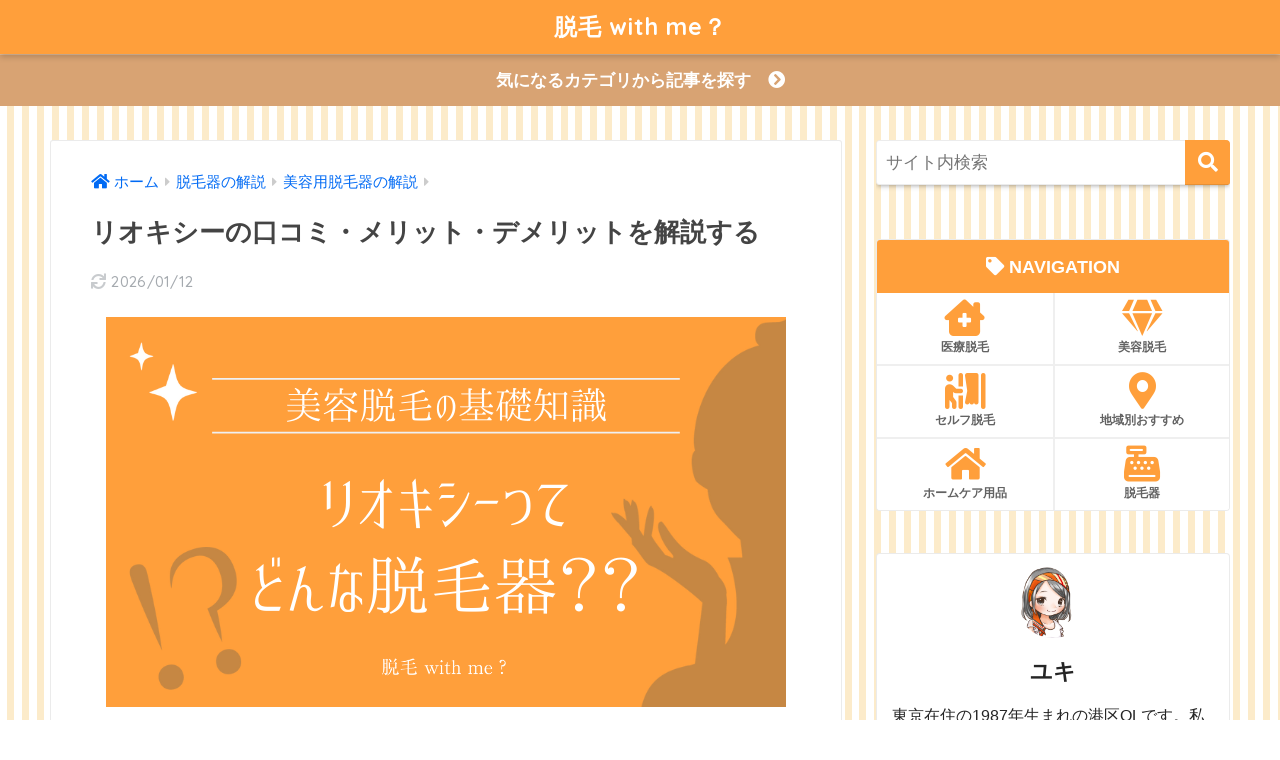

--- FILE ---
content_type: text/html; charset=UTF-8
request_url: https://datsumou-with.me/entry/rioxy
body_size: 24251
content:
<!doctype html>
<html lang="ja">
<head>
  <meta charset="utf-8">
  <meta http-equiv="X-UA-Compatible" content="IE=edge">
  <meta name="HandheldFriendly" content="True">
  <meta name="MobileOptimized" content="320">
  <meta name="viewport" content="width=device-width, initial-scale=1, viewport-fit=cover"/>
  <meta name="msapplication-TileColor" content="#ff9f3b">
  <meta name="theme-color" content="#ff9f3b">
  <link rel="pingback" href="https://datsumou-with.me/xmlrpc.php">
  <title>リオキシーの口コミ・メリット・デメリットを解説する | 脱毛 with me？</title>
<meta name='robots' content='max-image-preview:large' />
	<style>img:is([sizes="auto" i], [sizes^="auto," i]) { contain-intrinsic-size: 3000px 1500px }</style>
	<link rel='dns-prefetch' href='//secure.gravatar.com' />
<link rel='dns-prefetch' href='//stats.wp.com' />
<link rel='dns-prefetch' href='//fonts.googleapis.com' />
<link rel='dns-prefetch' href='//use.fontawesome.com' />
<link rel='dns-prefetch' href='//v0.wordpress.com' />
<link rel="alternate" type="application/rss+xml" title="脱毛 with me？ &raquo; フィード" href="https://datsumou-with.me/feed" />
<link rel="alternate" type="application/rss+xml" title="脱毛 with me？ &raquo; コメントフィード" href="https://datsumou-with.me/comments/feed" />
<script type="text/javascript">
/* <![CDATA[ */
window._wpemojiSettings = {"baseUrl":"https:\/\/s.w.org\/images\/core\/emoji\/16.0.1\/72x72\/","ext":".png","svgUrl":"https:\/\/s.w.org\/images\/core\/emoji\/16.0.1\/svg\/","svgExt":".svg","source":{"concatemoji":"https:\/\/datsumou-with.me\/wp-includes\/js\/wp-emoji-release.min.js?ver=6.8.3"}};
/*! This file is auto-generated */
!function(s,n){var o,i,e;function c(e){try{var t={supportTests:e,timestamp:(new Date).valueOf()};sessionStorage.setItem(o,JSON.stringify(t))}catch(e){}}function p(e,t,n){e.clearRect(0,0,e.canvas.width,e.canvas.height),e.fillText(t,0,0);var t=new Uint32Array(e.getImageData(0,0,e.canvas.width,e.canvas.height).data),a=(e.clearRect(0,0,e.canvas.width,e.canvas.height),e.fillText(n,0,0),new Uint32Array(e.getImageData(0,0,e.canvas.width,e.canvas.height).data));return t.every(function(e,t){return e===a[t]})}function u(e,t){e.clearRect(0,0,e.canvas.width,e.canvas.height),e.fillText(t,0,0);for(var n=e.getImageData(16,16,1,1),a=0;a<n.data.length;a++)if(0!==n.data[a])return!1;return!0}function f(e,t,n,a){switch(t){case"flag":return n(e,"\ud83c\udff3\ufe0f\u200d\u26a7\ufe0f","\ud83c\udff3\ufe0f\u200b\u26a7\ufe0f")?!1:!n(e,"\ud83c\udde8\ud83c\uddf6","\ud83c\udde8\u200b\ud83c\uddf6")&&!n(e,"\ud83c\udff4\udb40\udc67\udb40\udc62\udb40\udc65\udb40\udc6e\udb40\udc67\udb40\udc7f","\ud83c\udff4\u200b\udb40\udc67\u200b\udb40\udc62\u200b\udb40\udc65\u200b\udb40\udc6e\u200b\udb40\udc67\u200b\udb40\udc7f");case"emoji":return!a(e,"\ud83e\udedf")}return!1}function g(e,t,n,a){var r="undefined"!=typeof WorkerGlobalScope&&self instanceof WorkerGlobalScope?new OffscreenCanvas(300,150):s.createElement("canvas"),o=r.getContext("2d",{willReadFrequently:!0}),i=(o.textBaseline="top",o.font="600 32px Arial",{});return e.forEach(function(e){i[e]=t(o,e,n,a)}),i}function t(e){var t=s.createElement("script");t.src=e,t.defer=!0,s.head.appendChild(t)}"undefined"!=typeof Promise&&(o="wpEmojiSettingsSupports",i=["flag","emoji"],n.supports={everything:!0,everythingExceptFlag:!0},e=new Promise(function(e){s.addEventListener("DOMContentLoaded",e,{once:!0})}),new Promise(function(t){var n=function(){try{var e=JSON.parse(sessionStorage.getItem(o));if("object"==typeof e&&"number"==typeof e.timestamp&&(new Date).valueOf()<e.timestamp+604800&&"object"==typeof e.supportTests)return e.supportTests}catch(e){}return null}();if(!n){if("undefined"!=typeof Worker&&"undefined"!=typeof OffscreenCanvas&&"undefined"!=typeof URL&&URL.createObjectURL&&"undefined"!=typeof Blob)try{var e="postMessage("+g.toString()+"("+[JSON.stringify(i),f.toString(),p.toString(),u.toString()].join(",")+"));",a=new Blob([e],{type:"text/javascript"}),r=new Worker(URL.createObjectURL(a),{name:"wpTestEmojiSupports"});return void(r.onmessage=function(e){c(n=e.data),r.terminate(),t(n)})}catch(e){}c(n=g(i,f,p,u))}t(n)}).then(function(e){for(var t in e)n.supports[t]=e[t],n.supports.everything=n.supports.everything&&n.supports[t],"flag"!==t&&(n.supports.everythingExceptFlag=n.supports.everythingExceptFlag&&n.supports[t]);n.supports.everythingExceptFlag=n.supports.everythingExceptFlag&&!n.supports.flag,n.DOMReady=!1,n.readyCallback=function(){n.DOMReady=!0}}).then(function(){return e}).then(function(){var e;n.supports.everything||(n.readyCallback(),(e=n.source||{}).concatemoji?t(e.concatemoji):e.wpemoji&&e.twemoji&&(t(e.twemoji),t(e.wpemoji)))}))}((window,document),window._wpemojiSettings);
/* ]]> */
</script>
<link rel='stylesheet' id='rtoc_style-css' href='https://datsumou-with.me/wp-content/plugins/rich-table-of-content/css/rtoc_style.css' type='text/css' media='all' />
<link rel='stylesheet' id='sng-stylesheet-css' href='https://datsumou-with.me/wp-content/themes/sango-theme/style.css?ver2_19_6' type='text/css' media='all' />
<link rel='stylesheet' id='sng-option-css' href='https://datsumou-with.me/wp-content/themes/sango-theme/entry-option.css?ver2_19_6' type='text/css' media='all' />
<link rel='stylesheet' id='sng-googlefonts-css' href='https://fonts.googleapis.com/css?family=Quicksand%3A500%2C700&#038;display=swap' type='text/css' media='all' />
<link rel='stylesheet' id='sng-fontawesome-css' href='https://use.fontawesome.com/releases/v6.5.0/css/all.css' type='text/css' media='all' />
<style id='wp-emoji-styles-inline-css' type='text/css'>

	img.wp-smiley, img.emoji {
		display: inline !important;
		border: none !important;
		box-shadow: none !important;
		height: 1em !important;
		width: 1em !important;
		margin: 0 0.07em !important;
		vertical-align: -0.1em !important;
		background: none !important;
		padding: 0 !important;
	}
</style>
<link rel='stylesheet' id='wp-block-library-css' href='https://datsumou-with.me/wp-includes/css/dist/block-library/style.min.css?ver=6.8.3' type='text/css' media='all' />
<style id='classic-theme-styles-inline-css' type='text/css'>
/*! This file is auto-generated */
.wp-block-button__link{color:#fff;background-color:#32373c;border-radius:9999px;box-shadow:none;text-decoration:none;padding:calc(.667em + 2px) calc(1.333em + 2px);font-size:1.125em}.wp-block-file__button{background:#32373c;color:#fff;text-decoration:none}
</style>
<link rel='stylesheet' id='mediaelement-css' href='https://datsumou-with.me/wp-includes/js/mediaelement/mediaelementplayer-legacy.min.css?ver=4.2.17' type='text/css' media='all' />
<link rel='stylesheet' id='wp-mediaelement-css' href='https://datsumou-with.me/wp-includes/js/mediaelement/wp-mediaelement.min.css?ver=6.8.3' type='text/css' media='all' />
<style id='jetpack-sharing-buttons-style-inline-css' type='text/css'>
.jetpack-sharing-buttons__services-list{display:flex;flex-direction:row;flex-wrap:wrap;gap:0;list-style-type:none;margin:5px;padding:0}.jetpack-sharing-buttons__services-list.has-small-icon-size{font-size:12px}.jetpack-sharing-buttons__services-list.has-normal-icon-size{font-size:16px}.jetpack-sharing-buttons__services-list.has-large-icon-size{font-size:24px}.jetpack-sharing-buttons__services-list.has-huge-icon-size{font-size:36px}@media print{.jetpack-sharing-buttons__services-list{display:none!important}}.editor-styles-wrapper .wp-block-jetpack-sharing-buttons{gap:0;padding-inline-start:0}ul.jetpack-sharing-buttons__services-list.has-background{padding:1.25em 2.375em}
</style>
<style id='global-styles-inline-css' type='text/css'>
:root{--wp--preset--aspect-ratio--square: 1;--wp--preset--aspect-ratio--4-3: 4/3;--wp--preset--aspect-ratio--3-4: 3/4;--wp--preset--aspect-ratio--3-2: 3/2;--wp--preset--aspect-ratio--2-3: 2/3;--wp--preset--aspect-ratio--16-9: 16/9;--wp--preset--aspect-ratio--9-16: 9/16;--wp--preset--color--black: #000000;--wp--preset--color--cyan-bluish-gray: #abb8c3;--wp--preset--color--white: #ffffff;--wp--preset--color--pale-pink: #f78da7;--wp--preset--color--vivid-red: #cf2e2e;--wp--preset--color--luminous-vivid-orange: #ff6900;--wp--preset--color--luminous-vivid-amber: #fcb900;--wp--preset--color--light-green-cyan: #7bdcb5;--wp--preset--color--vivid-green-cyan: #00d084;--wp--preset--color--pale-cyan-blue: #8ed1fc;--wp--preset--color--vivid-cyan-blue: #0693e3;--wp--preset--color--vivid-purple: #9b51e0;--wp--preset--gradient--vivid-cyan-blue-to-vivid-purple: linear-gradient(135deg,rgba(6,147,227,1) 0%,rgb(155,81,224) 100%);--wp--preset--gradient--light-green-cyan-to-vivid-green-cyan: linear-gradient(135deg,rgb(122,220,180) 0%,rgb(0,208,130) 100%);--wp--preset--gradient--luminous-vivid-amber-to-luminous-vivid-orange: linear-gradient(135deg,rgba(252,185,0,1) 0%,rgba(255,105,0,1) 100%);--wp--preset--gradient--luminous-vivid-orange-to-vivid-red: linear-gradient(135deg,rgba(255,105,0,1) 0%,rgb(207,46,46) 100%);--wp--preset--gradient--very-light-gray-to-cyan-bluish-gray: linear-gradient(135deg,rgb(238,238,238) 0%,rgb(169,184,195) 100%);--wp--preset--gradient--cool-to-warm-spectrum: linear-gradient(135deg,rgb(74,234,220) 0%,rgb(151,120,209) 20%,rgb(207,42,186) 40%,rgb(238,44,130) 60%,rgb(251,105,98) 80%,rgb(254,248,76) 100%);--wp--preset--gradient--blush-light-purple: linear-gradient(135deg,rgb(255,206,236) 0%,rgb(152,150,240) 100%);--wp--preset--gradient--blush-bordeaux: linear-gradient(135deg,rgb(254,205,165) 0%,rgb(254,45,45) 50%,rgb(107,0,62) 100%);--wp--preset--gradient--luminous-dusk: linear-gradient(135deg,rgb(255,203,112) 0%,rgb(199,81,192) 50%,rgb(65,88,208) 100%);--wp--preset--gradient--pale-ocean: linear-gradient(135deg,rgb(255,245,203) 0%,rgb(182,227,212) 50%,rgb(51,167,181) 100%);--wp--preset--gradient--electric-grass: linear-gradient(135deg,rgb(202,248,128) 0%,rgb(113,206,126) 100%);--wp--preset--gradient--midnight: linear-gradient(135deg,rgb(2,3,129) 0%,rgb(40,116,252) 100%);--wp--preset--font-size--small: 13px;--wp--preset--font-size--medium: 20px;--wp--preset--font-size--large: 36px;--wp--preset--font-size--x-large: 42px;--wp--preset--spacing--20: 0.44rem;--wp--preset--spacing--30: 0.67rem;--wp--preset--spacing--40: 1rem;--wp--preset--spacing--50: 1.5rem;--wp--preset--spacing--60: 2.25rem;--wp--preset--spacing--70: 3.38rem;--wp--preset--spacing--80: 5.06rem;--wp--preset--shadow--natural: 6px 6px 9px rgba(0, 0, 0, 0.2);--wp--preset--shadow--deep: 12px 12px 50px rgba(0, 0, 0, 0.4);--wp--preset--shadow--sharp: 6px 6px 0px rgba(0, 0, 0, 0.2);--wp--preset--shadow--outlined: 6px 6px 0px -3px rgba(255, 255, 255, 1), 6px 6px rgba(0, 0, 0, 1);--wp--preset--shadow--crisp: 6px 6px 0px rgba(0, 0, 0, 1);}:where(.is-layout-flex){gap: 0.5em;}:where(.is-layout-grid){gap: 0.5em;}body .is-layout-flex{display: flex;}.is-layout-flex{flex-wrap: wrap;align-items: center;}.is-layout-flex > :is(*, div){margin: 0;}body .is-layout-grid{display: grid;}.is-layout-grid > :is(*, div){margin: 0;}:where(.wp-block-columns.is-layout-flex){gap: 2em;}:where(.wp-block-columns.is-layout-grid){gap: 2em;}:where(.wp-block-post-template.is-layout-flex){gap: 1.25em;}:where(.wp-block-post-template.is-layout-grid){gap: 1.25em;}.has-black-color{color: var(--wp--preset--color--black) !important;}.has-cyan-bluish-gray-color{color: var(--wp--preset--color--cyan-bluish-gray) !important;}.has-white-color{color: var(--wp--preset--color--white) !important;}.has-pale-pink-color{color: var(--wp--preset--color--pale-pink) !important;}.has-vivid-red-color{color: var(--wp--preset--color--vivid-red) !important;}.has-luminous-vivid-orange-color{color: var(--wp--preset--color--luminous-vivid-orange) !important;}.has-luminous-vivid-amber-color{color: var(--wp--preset--color--luminous-vivid-amber) !important;}.has-light-green-cyan-color{color: var(--wp--preset--color--light-green-cyan) !important;}.has-vivid-green-cyan-color{color: var(--wp--preset--color--vivid-green-cyan) !important;}.has-pale-cyan-blue-color{color: var(--wp--preset--color--pale-cyan-blue) !important;}.has-vivid-cyan-blue-color{color: var(--wp--preset--color--vivid-cyan-blue) !important;}.has-vivid-purple-color{color: var(--wp--preset--color--vivid-purple) !important;}.has-black-background-color{background-color: var(--wp--preset--color--black) !important;}.has-cyan-bluish-gray-background-color{background-color: var(--wp--preset--color--cyan-bluish-gray) !important;}.has-white-background-color{background-color: var(--wp--preset--color--white) !important;}.has-pale-pink-background-color{background-color: var(--wp--preset--color--pale-pink) !important;}.has-vivid-red-background-color{background-color: var(--wp--preset--color--vivid-red) !important;}.has-luminous-vivid-orange-background-color{background-color: var(--wp--preset--color--luminous-vivid-orange) !important;}.has-luminous-vivid-amber-background-color{background-color: var(--wp--preset--color--luminous-vivid-amber) !important;}.has-light-green-cyan-background-color{background-color: var(--wp--preset--color--light-green-cyan) !important;}.has-vivid-green-cyan-background-color{background-color: var(--wp--preset--color--vivid-green-cyan) !important;}.has-pale-cyan-blue-background-color{background-color: var(--wp--preset--color--pale-cyan-blue) !important;}.has-vivid-cyan-blue-background-color{background-color: var(--wp--preset--color--vivid-cyan-blue) !important;}.has-vivid-purple-background-color{background-color: var(--wp--preset--color--vivid-purple) !important;}.has-black-border-color{border-color: var(--wp--preset--color--black) !important;}.has-cyan-bluish-gray-border-color{border-color: var(--wp--preset--color--cyan-bluish-gray) !important;}.has-white-border-color{border-color: var(--wp--preset--color--white) !important;}.has-pale-pink-border-color{border-color: var(--wp--preset--color--pale-pink) !important;}.has-vivid-red-border-color{border-color: var(--wp--preset--color--vivid-red) !important;}.has-luminous-vivid-orange-border-color{border-color: var(--wp--preset--color--luminous-vivid-orange) !important;}.has-luminous-vivid-amber-border-color{border-color: var(--wp--preset--color--luminous-vivid-amber) !important;}.has-light-green-cyan-border-color{border-color: var(--wp--preset--color--light-green-cyan) !important;}.has-vivid-green-cyan-border-color{border-color: var(--wp--preset--color--vivid-green-cyan) !important;}.has-pale-cyan-blue-border-color{border-color: var(--wp--preset--color--pale-cyan-blue) !important;}.has-vivid-cyan-blue-border-color{border-color: var(--wp--preset--color--vivid-cyan-blue) !important;}.has-vivid-purple-border-color{border-color: var(--wp--preset--color--vivid-purple) !important;}.has-vivid-cyan-blue-to-vivid-purple-gradient-background{background: var(--wp--preset--gradient--vivid-cyan-blue-to-vivid-purple) !important;}.has-light-green-cyan-to-vivid-green-cyan-gradient-background{background: var(--wp--preset--gradient--light-green-cyan-to-vivid-green-cyan) !important;}.has-luminous-vivid-amber-to-luminous-vivid-orange-gradient-background{background: var(--wp--preset--gradient--luminous-vivid-amber-to-luminous-vivid-orange) !important;}.has-luminous-vivid-orange-to-vivid-red-gradient-background{background: var(--wp--preset--gradient--luminous-vivid-orange-to-vivid-red) !important;}.has-very-light-gray-to-cyan-bluish-gray-gradient-background{background: var(--wp--preset--gradient--very-light-gray-to-cyan-bluish-gray) !important;}.has-cool-to-warm-spectrum-gradient-background{background: var(--wp--preset--gradient--cool-to-warm-spectrum) !important;}.has-blush-light-purple-gradient-background{background: var(--wp--preset--gradient--blush-light-purple) !important;}.has-blush-bordeaux-gradient-background{background: var(--wp--preset--gradient--blush-bordeaux) !important;}.has-luminous-dusk-gradient-background{background: var(--wp--preset--gradient--luminous-dusk) !important;}.has-pale-ocean-gradient-background{background: var(--wp--preset--gradient--pale-ocean) !important;}.has-electric-grass-gradient-background{background: var(--wp--preset--gradient--electric-grass) !important;}.has-midnight-gradient-background{background: var(--wp--preset--gradient--midnight) !important;}.has-small-font-size{font-size: var(--wp--preset--font-size--small) !important;}.has-medium-font-size{font-size: var(--wp--preset--font-size--medium) !important;}.has-large-font-size{font-size: var(--wp--preset--font-size--large) !important;}.has-x-large-font-size{font-size: var(--wp--preset--font-size--x-large) !important;}
:where(.wp-block-post-template.is-layout-flex){gap: 1.25em;}:where(.wp-block-post-template.is-layout-grid){gap: 1.25em;}
:where(.wp-block-columns.is-layout-flex){gap: 2em;}:where(.wp-block-columns.is-layout-grid){gap: 2em;}
:root :where(.wp-block-pullquote){font-size: 1.5em;line-height: 1.6;}
</style>
<link rel='stylesheet' id='avatar-manager-css' href='https://datsumou-with.me/wp-content/plugins/avatar-manager/assets/css/avatar-manager.min.css' type='text/css' media='all' />
<link rel='stylesheet' id='kojika_plugin-css' href='https://datsumou-with.me/wp-content/plugins/kojika-sango-supporter/css/front_style.css' type='text/css' media='all' />
<link rel='stylesheet' id='yyi_rinker_stylesheet-css' href='https://datsumou-with.me/wp-content/plugins/yyi-rinker/css/style.css?v=1.1.10' type='text/css' media='all' />
<link rel='stylesheet' id='poripu-style-css' href='https://datsumou-with.me/wp-content/themes/sango-theme-poripu/poripu-style.css' type='text/css' media='all' />
<link rel='stylesheet' id='child-style-css' href='https://datsumou-with.me/wp-content/themes/sango-theme-poripu/style.css' type='text/css' media='all' />
<link rel='stylesheet' id='ofi-css' href='https://datsumou-with.me/wp-content/themes/sango-theme-poripu/library/css/ofi.css' type='text/css' media='all' />
<link rel='stylesheet' id='transheadercss-css' href='https://datsumou-with.me/wp-content/themes/sango-theme-poripu/library/css/transheader.css' type='text/css' media='all' />
<link rel='stylesheet' id='aurora-heatmap-css' href='https://datsumou-with.me/wp-content/plugins/aurora-heatmap/style.css' type='text/css' media='all' />
<script type="text/javascript" src="https://datsumou-with.me/wp-includes/js/jquery/jquery.min.js?ver=3.7.1" id="jquery-core-js"></script>
<script type="text/javascript" src="https://datsumou-with.me/wp-includes/js/jquery/jquery-migrate.min.js?ver=3.4.1" id="jquery-migrate-js"></script>
<script type="text/javascript" src="https://datsumou-with.me/wp-content/plugins/avatar-manager/assets/js/avatar-manager.min.js" id="avatar-manager-js"></script>
<script type="text/javascript" src="https://datsumou-with.me/wp-content/plugins/yyi-rinker/js/event-tracking.js?v=1.1.10" id="yyi_rinker_event_tracking_script-js"></script>
<script type="text/javascript" src="https://datsumou-with.me/wp-content/themes/sango-theme-poripu/library/js/ofi.min.js" id="ofi-js"></script>
<script type="text/javascript" src="https://datsumou-with.me/wp-content/themes/sango-theme-poripu/library/js/prp-ofi.js" id="prp_ofi-js"></script>
<script type="text/javascript" src="https://datsumou-with.me/wp-content/themes/sango-theme-poripu/library/js/transheader.js" id="transheader-js"></script>
<script type="text/javascript" id="aurora-heatmap-js-extra">
/* <![CDATA[ */
var aurora_heatmap = {"_mode":"reporter","ajax_url":"https:\/\/datsumou-with.me\/wp-admin\/admin-ajax.php","action":"aurora_heatmap","reports":"click_pc,click_mobile","debug":"0","ajax_delay_time":"10000","ajax_interval":"10","ajax_bulk":null};
/* ]]> */
</script>
<script type="text/javascript" src="https://datsumou-with.me/wp-content/plugins/aurora-heatmap/js/aurora-heatmap.min.js" id="aurora-heatmap-js"></script>
<link rel="https://api.w.org/" href="https://datsumou-with.me/wp-json/" /><link rel="alternate" title="JSON" type="application/json" href="https://datsumou-with.me/wp-json/wp/v2/posts/28967" /><link rel="EditURI" type="application/rsd+xml" title="RSD" href="https://datsumou-with.me/xmlrpc.php?rsd" />
<link rel="canonical" href="https://datsumou-with.me/entry/rioxy" />
<link rel='shortlink' href='https://wp.me/saULUJ-rioxy' />
<link rel="alternate" title="oEmbed (JSON)" type="application/json+oembed" href="https://datsumou-with.me/wp-json/oembed/1.0/embed?url=https%3A%2F%2Fdatsumou-with.me%2Fentry%2Frioxy" />
<link rel="alternate" title="oEmbed (XML)" type="text/xml+oembed" href="https://datsumou-with.me/wp-json/oembed/1.0/embed?url=https%3A%2F%2Fdatsumou-with.me%2Fentry%2Frioxy&#038;format=xml" />
	<style>img#wpstats{display:none}</style>
		<style>
.yyi-rinker-images {
    display: flex;
    justify-content: center;
    align-items: center;
    position: relative;

}
div.yyi-rinker-image img.yyi-rinker-main-img.hidden {
    display: none;
}

.yyi-rinker-images-arrow {
    cursor: pointer;
    position: absolute;
    top: 50%;
    display: block;
    margin-top: -11px;
    opacity: 0.6;
    width: 22px;
}

.yyi-rinker-images-arrow-left{
    left: -10px;
}
.yyi-rinker-images-arrow-right{
    right: -10px;
}

.yyi-rinker-images-arrow-left.hidden {
    display: none;
}

.yyi-rinker-images-arrow-right.hidden {
    display: none;
}
div.yyi-rinker-contents.yyi-rinker-design-tate  div.yyi-rinker-box{
    flex-direction: column;
}

div.yyi-rinker-contents.yyi-rinker-design-slim div.yyi-rinker-box .yyi-rinker-links {
    flex-direction: column;
}

div.yyi-rinker-contents.yyi-rinker-design-slim div.yyi-rinker-info {
    width: 100%;
}

div.yyi-rinker-contents.yyi-rinker-design-slim .yyi-rinker-title {
    text-align: center;
}

div.yyi-rinker-contents.yyi-rinker-design-slim .yyi-rinker-links {
    text-align: center;
}
div.yyi-rinker-contents.yyi-rinker-design-slim .yyi-rinker-image {
    margin: auto;
}

div.yyi-rinker-contents.yyi-rinker-design-slim div.yyi-rinker-info ul.yyi-rinker-links li {
	align-self: stretch;
}
div.yyi-rinker-contents.yyi-rinker-design-slim div.yyi-rinker-box div.yyi-rinker-info {
	padding: 0;
}
div.yyi-rinker-contents.yyi-rinker-design-slim div.yyi-rinker-box {
	flex-direction: column;
	padding: 14px 5px 0;
}

.yyi-rinker-design-slim div.yyi-rinker-box div.yyi-rinker-info {
	text-align: center;
}

.yyi-rinker-design-slim div.price-box span.price {
	display: block;
}

div.yyi-rinker-contents.yyi-rinker-design-slim div.yyi-rinker-info div.yyi-rinker-title a{
	font-size:16px;
}

div.yyi-rinker-contents.yyi-rinker-design-slim ul.yyi-rinker-links li.amazonkindlelink:before,  div.yyi-rinker-contents.yyi-rinker-design-slim ul.yyi-rinker-links li.amazonlink:before,  div.yyi-rinker-contents.yyi-rinker-design-slim ul.yyi-rinker-links li.rakutenlink:before,  div.yyi-rinker-contents.yyi-rinker-design-slim ul.yyi-rinker-links li.yahoolink:before {
	font-size:12px;
}

div.yyi-rinker-contents.yyi-rinker-design-slim ul.yyi-rinker-links li a {
	font-size: 13px;
}
.entry-content ul.yyi-rinker-links li {
	padding: 0;
}

				</style><meta name="description" content="脱毛が趣味のユキが、人気の美容脱毛器・リオキシーの口コミやメリット・デメリット、脱毛できるエステサロンを解説します。" /><meta property="og:title" content="リオキシーの口コミ・メリット・デメリットを解説する" />
<meta property="og:description" content="脱毛が趣味のユキが、人気の美容脱毛器・リオキシーの口コミやメリット・デメリット、脱毛できるエステサロンを解説します。" />
<meta property="og:type" content="article" />
<meta property="og:url" content="https://datsumou-with.me/entry/rioxy" />
<meta property="og:image" content="https://datsumou-with.me/wp-content/uploads/2021/07/5-2.png" />
<meta name="thumbnail" content="https://datsumou-with.me/wp-content/uploads/2021/07/5-2.png" />
<meta property="og:site_name" content="脱毛 with me？" />
<meta name="twitter:card" content="summary_large_image" />
<!-- gtag.js -->
<script async src="https://www.googletagmanager.com/gtag/js?id=UA-122342359-4"></script>
<script>
  window.dataLayer = window.dataLayer || [];
  function gtag(){dataLayer.push(arguments);}
  gtag('js', new Date());
  gtag('config', 'UA-122342359-4');
</script>
<style type="text/css">.broken_link, a.broken_link {
	text-decoration: line-through;
}</style><style type="text/css" id="custom-background-css">
body.custom-background { background-color: #ffffff; background-image: url("https://datsumou-with.me/wp-content/uploads/2020/04/0d40a5e4a645fc6b96e767d64ac0878e.png"); background-position: left top; background-size: auto; background-repeat: repeat; background-attachment: scroll; }
</style>
	
<!-- Jetpack Open Graph Tags -->
<meta property="og:type" content="article" />
<meta property="og:title" content="リオキシーの口コミ・メリット・デメリットを解説する" />
<meta property="og:url" content="https://datsumou-with.me/entry/rioxy" />
<meta property="og:description" content="こんな方のために、この記事を書きました。 リオキシーの特徴とよくあるQ&#038;Aに回答する リオキシー（R&hellip;" />
<meta property="article:published_time" content="2025-05-05T15:00:47+00:00" />
<meta property="article:modified_time" content="2026-01-11T22:31:07+00:00" />
<meta property="og:site_name" content="脱毛 with me？" />
<meta property="og:image" content="https://datsumou-with.me/wp-content/uploads/2021/07/5-2.png" />
<meta property="og:image:width" content="680" />
<meta property="og:image:height" content="390" />
<meta property="og:image:alt" content="" />
<meta property="og:locale" content="ja_JP" />
<meta name="twitter:text:title" content="リオキシーの口コミ・メリット・デメリットを解説する" />
<meta name="twitter:image" content="https://datsumou-with.me/wp-content/uploads/2021/07/5-2.png?w=640" />
<meta name="twitter:card" content="summary_large_image" />

<!-- End Jetpack Open Graph Tags -->
	<style type="text/css">
		/*<!-- rtoc -->*/
		.rtoc-mokuji-content {
			background-color: #ffffff;
		}

		.rtoc-mokuji-content.frame1 {
			border: 1px solid #ff9f3b;
		}

		.rtoc-mokuji-content #rtoc-mokuji-title {
			color: #ff9f3b;
		}

		.rtoc-mokuji-content .rtoc-mokuji li>a {
			color: #877179;
		}

		.rtoc-mokuji-content .mokuji_ul.level-1>.rtoc-item::before {
			background-color: #d8a373 !important;
		}

		.rtoc-mokuji-content .mokuji_ul.level-2>.rtoc-item::before {
			background-color: #d8a373 !important;
		}

		.rtoc-mokuji-content.frame2::before,
		.rtoc-mokuji-content.frame3,
		.rtoc-mokuji-content.frame4,
		.rtoc-mokuji-content.frame5 {
			border-color: #ff9f3b;
		}

		.rtoc-mokuji-content.frame5::before,
		.rtoc-mokuji-content.frame5::after {
			background-color: #ff9f3b;
		}

		.cls-1,
		.cls-2 {
			stroke: #ff9f3b;
		}

		.rtoc-mokuji-content .decimal_ol.level-2>.rtoc-item::before,
		.rtoc-mokuji-content .mokuji_ol>.rtoc-item::before {
			color: #d8a373;
		}

		.rtoc-mokuji-content .decimal_ol>.rtoc-item::after {
			background-color: #d8a373;
		}

		.rtoc-mokuji-content .decimal_ol>.rtoc-item::before {
			color: #d8a373;
		}

		/*addon6*/
		#rtoc-mokuji-wrapper.addon6 #rtoc-mokuji-title span .cls-1,
		#rtoc-mokuji-wrapper.addon6 #rtoc-mokuji-title span .cls-2 {
			stroke: #ff9f3b !important;
		}

		#rtoc-mokuji-wrapper.addon6 .rtoc-mokuji.level-1>.rtoc-item {
			border-color: #d8a373;
		}

		#rtoc-mokuji-wrapper.addon6 .rtoc-mokuji.level-1 .rtoc-mokuji.level-2 {
			border-color: #d8a373		}

		/*addon7*/
		#rtoc-mokuji-wrapper.addon7 .rtoc-mokuji.level-1 .rtoc-chapter .rtoc-chapter-text {
			color: #d8a373;
		}

		#rtoc-mokuji-wrapper.addon7 .rtoc-mokuji.level-1>.rtoc-item::before {
			background-color: #d8a373 !important;
		}

		#rtoc-mokuji-wrapper.addon7 .rtoc-mokuji.level-1>.rtoc-item .rtoc-mokuji.level-2 {
			border-color: #d8a373;
		}

		/*rtoc_return*/
		#rtoc_return a::before {
			background-image: url(https://datsumou-with.me/wp-content/plugins/rich-table-of-content/include/../img/rtoc_return.png);
		}

		#rtoc_return a {
			background-color: #ff9f3b !important;
		}
	</style>
	<link rel="icon" href="https://datsumou-with.me/wp-content/uploads/2019/05/71fbd9c18f32115e8b7d91cf85c3229d-125x125.png" sizes="32x32" />
<link rel="icon" href="https://datsumou-with.me/wp-content/uploads/2019/05/71fbd9c18f32115e8b7d91cf85c3229d-300x300.png" sizes="192x192" />
<link rel="apple-touch-icon" href="https://datsumou-with.me/wp-content/uploads/2019/05/71fbd9c18f32115e8b7d91cf85c3229d-300x300.png" />
<meta name="msapplication-TileImage" content="https://datsumou-with.me/wp-content/uploads/2019/05/71fbd9c18f32115e8b7d91cf85c3229d-300x300.png" />
		<style type="text/css" id="wp-custom-css">
			.entry-content h2 {
  color: #ff9f3b;/*文字色*/
  padding: 0.5em 0;/*上下の余白*/
  border-top: solid 3px #ff9f3b;/*上線*/
  border-bottom: solid 3px #ff9f3b;/*下線*/
}

.entry-content h2:after {
  position: absolute;
  content: '';
  top: 100%;
  left: 30px;
  border: 15px solid transparent;
  width: 0;
  height: 0;
}


h3 {
  padding: 0.25em 0.5em;/*上下 左右の余白*/
  color: #ff9f3b;/*文字色*/
  background: transparent;/*背景透明に*/
  border-left: solid 5px #ff9f3b;/*左線*/
}
/* トップページの幅 */
@media only screen and (min-width: 1230px) {
  .wrap {
    width: 1180px;
  }
  .d-5of7 {
    width: 70%;/*メインコンテンツ幅*/
  }
  .d-2of7 {
    width: 30%;/*サイドバー幅*/
  }
}
.entry-content .faceicon img {
    border: none;
}
.tagcloud a {
    font-size: 12px !important; /* 文字サイズ */
    line-height: 1em;
    border: solid 2px #ff9f3b;
    background: #fff; /* 背景色 */
    color: #ff9f3b; /* 文字色 */
    display: inline-block;
    white-space: nowrap;
    padding: 8px 8px; /* 文字周り余白 */
    margin-top: 3px; /* タグ余白 */
    border-radius: 100px; /* 角を丸くする */
    text-decoration: none;
}
.tagcloud a:hover {
    background: #ff9f3b; /* マウスホバー背景色 */
    color: #fff !important; 
}

/*カスタマイズ用*/
.p-box.p-custom{border: 2px solid #D8A373;/*枠線の色*/}
div.p-box.p-custom .p-box-title{background-color: #D8A373;/*吹き出しの色*/}
div.p-box.p-custom .p-box-title:after{border-top: 12px solid #D8A373;/*吹き出しの色*/}
.p-box.p-custom ul li:before {color: #D8A373;/*チェックの色*/}

.bold          {font-weight:bold;}

/*--------------------------------------
  メリット・デメリット　BOX
--------------------------------------*/
.meritto, .demeritto {/*ブロックの枠*/
    position: relative;/*基準に設定*/
    padding: 0.8em 1em;/*内側の余白　上下0.8　左右1*/
    margin: 3em 0 2em;/*外側の余白　上3　左右0　下2*/
}
.meritto {/*メリットの枠線*/
    border: 3px solid #ff9f3b;
}
.demeritto {/*デメリットの枠線*/
    border: 3px solid #d8a373;
}
.meritto .box-title, .demeritto .box-title {/*タイトル部分*/
    position: absolute;/*基準をもとに自由に動かせるように*/
    top: -42px;/*上からの位置*/
    left: -3px;/*左からの位置*/
    color: white;/*文字色*/
    line-height: 32px;/*文字の高さ*/
    padding: 5px 13px 3px;/*内側の余白*/
    border-radius: 10px 10px 0 0;/*角丸　上2つだけ丸*/
}
.meritto .box-title {/*メリットのタイトル背景色*/
    background: #ff9f3b;
}
.demeritto .box-title {/*デメリットのタイトル背景色*/
    background: #d8a373;
}
.meritto .box-title:before, .demeritto .box-title:before {/*タイトルのアイコン*/
    margin-right: 10px;/*右側の余白*/
    font-size: 1.2em;/*アイコンの大きさ*/
}
.meritto .box-title:before {/*メリットのアイコン*/
    content: "f599";
}
.demeritto .box-title:before {/*デメリットのアイコン*/
    content: "f119";
}
.meritto ul, .demeritto ul {/*中の箇条書き*/
    list-style: none;/*●を消去*/
}
.meritto li, .demeritto li {/*中の箇条書きの中*/
    padding: .5em 0;/*上下の余白*/
}
.meritto li:before, .demeritto li:before {/*箇条書きの前にアイコン追加*/
    margin-left: -20px;/*左の余白*/
    margin-right: 10px;/*右の余白*/
}
.meritto .box-title:before {/*メリットのアイコン*/
    content: "\f599";
}
.demeritto .box-title:before {/*デメリットのアイコン*/
    content: "\f119";
}
.meritto li:before, .meritto .box-title:before, .demeritto li:before, .demeritto .box-title:before {/*アイコンの共通設定*/
    font-family: "Font Awesome 5 Free";
    font-weight: 900;
}
.meritto li:before, .demeritto li:before {/*箇条書きの前にアイコン追加*/
    margin-left: -20px;/*左の余白*/
    margin-right: 10px;/*右の余白*/
}
.meritto li:before {/*メリットのアイコンと色*/
    content: "\f164";
    color: #ff9f3b;
}
.demeritto li:before {/*デメリットのアイコンと色*/
    content: "\f165";
    color: #d8a373;
}
.prof-sns{/*全体*/
    text-align: center;/*文字は中央寄せ*/
    padding-top: 5%;/*内側上の余白*/
    border-top: 2px dotted #eee;/*上線はドッと*/
    font-size: 0.6em;/*文字の大きさ*/
}
.prof-sns i {/*アイコンの設定*/
    font-size: 3em;/*3倍の大きさ*/
    line-height: 34px;/*高さ*/
    margin-top: 6px;/*外側上の余白*/
}
.pf-btn {/*snsボタンの共通部分*/
    display: inline-block;/*横幅や縦幅を設定できるように*/
    width: 43%;/*横幅*/
    height: 60px;/*行間*/
    margin: 0% 1.5% 5%;/*外側の余白*/
    border-radius: 5px;/*角丸*/
    letter-spacing: .05em;/*文字の感覚*/
    opacity: .7;/*透明度*/
    color: #fff;/*文字色白*/
}
.pf-btn:hover{/*ホバーエフェクト*/
    opacity: 1;/*透明度なし*/
    text-decoration: none;/*テキストの装飾をOFF*/
    transition: all ease-in-out .3s;/*なめらかに*/
}
/*****  ボタンカラー  *****/
.rakuten-bc{background-color:   #ff0066;}
.feedly-bc{background-color: #2BB24C;}
.ameblo-bc{background-color:   #2ecc71;}
.cosme-bc{background-color:   #00b48d;}
.blogvillage-bc{background-color: #316c82;}
.blogranking-bc{background-color: #e4615f;}

.linkto {
    position: relative;
    max-width: 1600px;
}
.linkto:before {
    position: absolute;
    content: "関連";
    top: 10px;
    left: 125px;
    display: inline-block;
    width: 47px;
    height: 27px;
    text-align: center;
    vertical-align: middle;
    background: #ff9f3b;
    font-size: 14px;
    line-height: 28px;
    color: white;
    letter-spacing: 3px;
    padding-left: 3px;
    border-radius: 2px;
}
.linkto:after {
    position: absolute;
    display: flex;
    height: 100%;
    padding: 0px 15px;
    content: "\f138";
    font-family: "Font Awesome 5 Free";
    top: 0px;
    right: 0px;
    font-size: 2.8em;
    color: #fff;
    background: #fcebca;
    align-items: center;
}
.linkto .tbtext {
    padding: 30px 62px 0px 14px;
    vertical-align: top;
    font-size: .95em;
}

/*--------------------------------------
  関連テキストリンク　ステッチ赤を変更
--------------------------------------*/
.stitch-red ul {/*ステッチ赤の中のul*/
    display: flex;/*カラムを設定しやすく*/
    position: relative;/*ポジションはこれを基準に*/
    background: linear-gradient(90deg,#ff9f3b 0%,#ff9f3b 50px,#fff 50px,#fff 100%);/*背景色はグラデで2色*/
    border: none;/*線削除*/
    box-shadow: none;/*影削除*/
    list-style: none;/*リストスタイル削除*/
    border-radius: 0;/*角丸削除*/
    margin: 1.0em 0;/*外側の余白*/
    padding: 0;/*内側の余白*/
    line-height: 2.0em;/*行の高さ*/
    align-items: center;/*中身は中央揃え*/
}
.stitch-red ul:before {/*ステッチの疑似要素*/
    content: "関連";/*内容*/
    color: #fff;/*文字色*/
    min-width: 60px;/*最小の幅*/
    padding-left: 7px;/*内側左の余白*/
    letter-spacing: 3px;/*文字と文字の間*/
}
.stitch-red ul:after {/*ステッチ内の中のulの疑似要素*/
    content: "\f0da";/*内容*/
    font-family: "Font Awesome 5 Free";
    position: absolute;/*自由に動く*/
    left: 56px;/*左からの位置*/
    color: #ff9f3b;/*文字色*/
    font-weight: 600;
}
.stitch-red a {/*ステッチ内のリンク*/
    text-decoration: underline;/*下線追加*/
    text-underline-position: under;/*下線の位置*/
}
.stitch-red a:hover {/*ステッチ内のリンクをホバーしたとき*/
    text-decoration: none;/*テキストの装飾はなし*/
}
.entry-content .stitch-red ul li {/*ステッチ内のulのli*/
    padding: 0;/*内側の余白*/
}

/* アフィリエイトリンクを改行しない */
.img-inline > img {
       display: inline !important;
}
/*--------------------------------------
  外部リンク　グレー
--------------------------------------*/
.reference {
    background: #fff;
    box-shadow: none;
    border: 2px solid #ECECEC;
    padding: 6px;
    position: relative;
    font-weight: 500;
    color: #5a5a5a;
}
.reference:before {
    content: "新しいタブで開く";
    color: #999;
    position: absolute;
    right: 0;
    font-size: 12px;
    bottom: 0;
    display: inline-block;
    background: #ececec;
    padding: 2px 25px 2px 10px;
}
.reference:after {
    content: "\f35d";
    color: #999;
    font-family: "Font Awesome 5 Free";
    font-weight: 900;
    position: absolute;
    right: 6px;
    font-size: 12px;
    bottom: 3px;
}
.reference .refttl {
    width: 89px;
    border-right: none;
    background: #ECECEC;
    padding: 13px;
}
.reference .refttl:before {
    color: #ff9f3b;
}
.reference .refcite {
    padding-left: 15px;
    line-height: 1.8;
}
.reference .refcite span {
    color: #B7B7B7;
    font-size: .95em;
}
.reference:hover {
    box-shadow: none;
    color: #5a5a5a;
    background: #ECECEC;
}
@media screen and (max-width: 500px){
.reference {
    width: 100%;
}
.reference .refcite {
    padding-left: 10px;
    font-size: .8em;
    padding-bottom: 25px;
}}
/*カスタマイズ用*/
.points.p-custom {background: #e9546b;/*吹き出しの色*/}
.points.p-custom:before{border-top: 10px solid #e9546b;/*吹き出しの色*/}
		</style>
		<style> a{color:#006af4}.main-c, .has-sango-main-color{color:#ff9f3b}.main-bc, .has-sango-main-background-color{background-color:#ff9f3b}.main-bdr, #inner-content .main-bdr{border-color:#ff9f3b}.pastel-c, .has-sango-pastel-color{color:#fcebca}.pastel-bc, .has-sango-pastel-background-color, #inner-content .pastel-bc{background-color:#fcebca}.accent-c, .has-sango-accent-color{color:#d8a373}.accent-bc, .has-sango-accent-background-color{background-color:#d8a373}.header, #footer-menu, .drawer__title{background-color:#ff9f3b}#logo a{color:#FFF}.desktop-nav li a , .mobile-nav li a, #footer-menu a, #drawer__open, .header-search__open, .copyright, .drawer__title{color:#FFF}.drawer__title .close span, .drawer__title .close span:before{background:#FFF}.desktop-nav li:after{background:#FFF}.mobile-nav .current-menu-item{border-bottom-color:#FFF}.widgettitle, .sidebar .wp-block-group h2, .drawer .wp-block-group h2{color:#ffffff;background-color:#ff9f3b}.footer, .footer-block{background-color:#ff9f3b}.footer-block, .footer, .footer a, .footer .widget ul li a{color:#ffffff}#toc_container .toc_title, .entry-content .ez-toc-title-container, #footer_menu .raised, .pagination a, .pagination span, #reply-title:before, .entry-content blockquote:before, .main-c-before li:before, .main-c-b:before{color:#ff9f3b}.searchform__submit, .footer-block .wp-block-search .wp-block-search__button, .sidebar .wp-block-search .wp-block-search__button, .footer .wp-block-search .wp-block-search__button, .drawer .wp-block-search .wp-block-search__button, #toc_container .toc_title:before, .ez-toc-title-container:before, .cat-name, .pre_tag > span, .pagination .current, .post-page-numbers.current, #submit, .withtag_list > span, .main-bc-before li:before{background-color:#ff9f3b}#toc_container, #ez-toc-container, .entry-content h3, .li-mainbdr ul, .li-mainbdr ol{border-color:#ff9f3b}.search-title i, .acc-bc-before li:before{background:#d8a373}.li-accentbdr ul, .li-accentbdr ol{border-color:#d8a373}.pagination a:hover, .li-pastelbc ul, .li-pastelbc ol{background:#fcebca}body{font-size:100%}@media only screen and (min-width:481px){body{font-size:107%}}@media only screen and (min-width:1030px){body{font-size:107%}}.totop{background:#ff9f3b}.header-info a{color:#FFF;background:linear-gradient(95deg, #d8a373, #d8a373)}.fixed-menu ul{background:#FFF}.fixed-menu a{color:#a2a7ab}.fixed-menu .current-menu-item a, .fixed-menu ul li a.active{color:#6bb6ff}.post-tab{background:#FFF}.post-tab > div{color:#a7a7a7}.post-tab > div.tab-active{background:linear-gradient(45deg, #bdb9ff, #67b8ff)}body{font-family:"Helvetica", "Arial", "Hiragino Kaku Gothic ProN", "Hiragino Sans", YuGothic, "Yu Gothic", "メイリオ", Meiryo, sans-serif;}.dfont{font-family:"Quicksand","Helvetica", "Arial", "Hiragino Kaku Gothic ProN", "Hiragino Sans", YuGothic, "Yu Gothic", "メイリオ", Meiryo, sans-serif;}.post, .sidebar .widget{border:solid 1px rgba(0,0,0,.08)}.sidebar .widget .widget{border:none}.sidebar .widget{border-radius:4px;overflow:hidden}.sidebar .widget_search{border:none}.sidebar .widget_search input{border:solid 1px #ececec}.sidelong__article{box-shadow:0 1px 4px rgba(0,0,0,.18)}.archive-header{box-shadow:0 1px 2px rgba(0,0,0,.15)}.body_bc{background-color:ffffff}</style><style>
/* 吹き出し右 */
.right .sc {
    background:#fcebca; /* ふきだしの中の色 */
    border: solid 2px #fcebca; /* ふきだしの線の色 */
    color: #6d6d6d; /* 文字の色 */
}
.right .sc:before,
.right .sc:after {
    border-left-color:#fcebca;
}
/* ふきだし左 */
.sc {
    background: #fcebca; /* ふきだしの中の色 */
    border: solid 2px #fcebca; /* ふきだしの線の色 */
    color: #6d6d6d; /* 文字の色 */
}
.sc:before,
.sc:after {
    border-right: 12px solid #fcebca; /* ふきだしの線の色 */
}
/* wppのランキングカラーをアクセントカラーに */
.my-widget.show_num li:nth-child(-n+3):before {
    background: #d8a373;
}
/* topオススメの下線をアクセントカラーに */
div.osusume-b {
    border-bottom: solid 3px #d8a373;
}
div.shinchaku-b {
    border-bottom: solid 3px #ff9f3b;
}
</style>
<link rel="stylesheet" id="prp-fontawesome5-all" href="//use.fontawesome.com/releases/v5.2.0/css/all.css" type="text/css" media="all">
<link rel="stylesheet" id="prp-fontawesome5-v4-shims" href="//use.fontawesome.com/releases/v5.2.0/css/v4-shims.css" type="text/css" media="all">
</head>
<body data-rsssl=1 class="wp-singular post-template-default single single-post postid-28967 single-format-standard custom-background wp-theme-sango-theme wp-child-theme-sango-theme-poripu fa5">
    <div id="container">
    <header class="header header--center">
            <div id="inner-header" class="wrap cf">
    <div id="logo" class="header-logo h1 dfont">
    <a href="https://datsumou-with.me" class="header-logo__link" data-wpel-link="internal">
            脱毛 with me？    </a>
  </div>
  <div class="header-search">
      <label class="header-search__open" for="header-search-input"><i class="fas fa-search" aria-hidden="true"></i></label>
    <input type="checkbox" class="header-search__input" id="header-search-input" onclick="document.querySelector('.header-search__modal .searchform__input').focus()">
  <label class="header-search__close" for="header-search-input"></label>
  <div class="header-search__modal">
    <form role="search" method="get" id="searchform" class="searchform" action="https://datsumou-with.me/">
    <div>
        <input type="search" placeholder="サイト内検索" id="s" class="searchform__input" name="s" value="" />
        <button type="submit" id="searchsubmit" class="searchform__submit"><i class="fa fa-search"></i>
        </button>
    </div>
</form>  </div>
</div>  </div>
    </header>
      <div class="header-info ">
    <a href="https://datsumou-with.me/sitemap" data-wpel-link="internal">
      気になるカテゴリから記事を探す　<i class="fas fa-chevron-circle-right"></i>    </a>
  </div>
  <div id="content">
    <div id="inner-content" class="wrap cf">
      <main id="main" class="m-all t-2of3 d-5of7 cf">
                  <article id="entry" class="cf post-28967 post type-post status-publish format-standard has-post-thumbnail category-salon-hairremovalapparatus tag-npl tag-lessheat-salon tag-lesspain-salon tag-sunburn-salon">
            <header class="article-header entry-header">
	<nav id="breadcrumb" class="breadcrumb"><ul itemscope itemtype="http://schema.org/BreadcrumbList"><li itemprop="itemListElement" itemscope itemtype="http://schema.org/ListItem"><a href="https://datsumou-with.me" itemprop="item" data-wpel-link="internal"><span itemprop="name">ホーム</span></a><meta itemprop="position" content="1" /></li><li itemprop="itemListElement" itemscope itemtype="http://schema.org/ListItem"><a href="https://datsumou-with.me/entry/category/hairremovalapparatus" itemprop="item" data-wpel-link="internal"><span itemprop="name">脱毛器の解説</span></a><meta itemprop="position" content="2" /></li><li itemprop="itemListElement" itemscope itemtype="http://schema.org/ListItem"><a href="https://datsumou-with.me/entry/category/hairremovalapparatus/salon-hairremovalapparatus" itemprop="item" data-wpel-link="internal"><span itemprop="name">美容用脱毛器の解説</span></a><meta itemprop="position" content="3" /></li></ul></nav>    <h1 class="entry-title single-title">リオキシーの口コミ・メリット・デメリットを解説する</h1>
	<p class="entry-meta vcard dfont">
				       			       		<time class="updated entry-time" datetime="2026-01-12">2026/01/12</time>
        	                   
            </p>
  		    			</header><section class="entry-content cf">
  <p><img data-src="https://datsumou-with.me/wp-content/uploads/2021/07/5-2.png" alt="" width="680" height="390" class="lazy aligncenter size-full wp-image-29020" /><noscript><img decoding="async" src="https://datsumou-with.me/wp-content/uploads/2021/07/5-2.png" alt="" width="680" height="390" class="aligncenter size-full wp-image-29020" /></noscript><br />
    <div class="say left">
      <p class="faceicon"><img decoding="async" src="https://datsumou-with.me/wp-content/uploads/2019/05/71fbd9c18f32115e8b7d91cf85c3229d.png" width="110"><span>ユキ</span></p>
      <div class="chatting"><div class="sc">人気の美容脱毛器・<span class="bold">リオキシーの口コミ・メリット・デメリット</span>を解説します！</div></div>
    </div>
<p>こんな方のために、この記事を書きました。<br />
<div class="li-chevron li-mainbdr main-c-before">
<ul>
<li>リオキシーの痛みや脱毛効果を知りたい方</li>
<li>リオキシーの口コミを一気読みしたい方</li>
<li>リオキシーのメリット・デメリットが気になる方</li>
<li>リオキシーで脱毛できるエステサロンを調べたい方</li>
</ul>
</div>
<div class="memo "><div class="memo_ttl dfont"> MEMO</div>この記事には、プロモーションが含まれています。</div>
<div id="rtoc-mokuji-wrapper" class="rtoc-mokuji-content frame5 preset3 animation-fade rtoc_open default" data-id="28967">
		<div id="rtoc-mokuji-title" class="rtoc_center">
		<button class="rtoc_open_close rtoc_open"></button>
		<span>タップできるもくじ</span>
		</div><ol class="rtoc-mokuji decimal_ol level-1"><li class="rtoc-item"><a href="#rtoc-1">リオキシーの特徴とよくあるQ&Aに回答する</a></li><li class="rtoc-item"><a href="#rtoc-2">リオキシーの口コミ＆評判を調べてみた</a></li><li class="rtoc-item"><a href="#rtoc-3">リオキシーのメリット・デメリット</a></li><li class="rtoc-item"><a href="#rtoc-4">リオキシーはこんなあなたにおすすめ！</a></li><li class="rtoc-item"><a href="#rtoc-5">リオキシーで脱毛できるエステサロンのまとめ</a></li></ol></div><h2 id="rtoc-1" >リオキシーの特徴とよくあるQ&#038;Aに回答する</h2>
<p><span class="bold">リオキシー（RIOXY）</span>は、日本の<span style="text-decoration:underline"><a href="https://globalscience.jp/" data-wpel-link="external" rel="external noopener noreferrer">グローバルサイエンス社</a></span>の製品です。<br />
（※2018年には、新しいモデルの<span style="text-decoration:underline"><a href="https://datsumou-with.me/entry/rioxyvictoria" data-wpel-link="internal">リオキシーヴィクトリア</a></span>が発売されています。）</p>
<p>リオキシーは、照射口が冷えています。<br />
保冷剤を使わないので、<span class="bold">施術時間のカットが叶いました。</span></p>
<p>リオキシーの照射口は15×50mmと、大きめ。<br />
広い部位の脱毛が、サクサクと進みます。</p>
<p>リオキシーは、<span class="bold">高速脱毛器</span>として有名です。<br />
全身脱毛を、わずか30分で終えることができます。<br />
なぜなら、1秒間に10発の光を放つからです。</p>
<p>リオキシーは、<span class="bold">二度打ち（重ね打ち）が不要</span>です。<br />
一度の照射で、毛の組織にしっかりとダメージを与えることができます。<br />
また照射を最低限に抑えることで、<span class="bold">肌に優しい脱毛を実現</span>します。</p>
<div class="p-box p-custom">
<span class="p-box-title">リオキシーの概要</span></p>
<ul>
<li>属性：<span style="text-decoration:underline"><a href="https://datsumou-with.me/entry/category/salon-hairremovalapparatus" data-wpel-link="internal">美容用光脱毛器</a></span></li>
<li>光の種類：<span style="text-decoration:underline"><a href="https://datsumou-with.me/entry/tag/npl" data-wpel-link="internal">NPL</a></span></li>
</ul>
</div>
<p class="hh hhq">リオキシーの痛みは？</p>
<p>リオキシーは、痛みを感じにくいです。<br />
なぜならリオキシーは、肌の浅い部分に低出力の光を当ててバルジ領域に作用するNPL方式の脱毛器だからです。</p>
<p>このサイトの運営者・ユキはリオキシーを使い、背中とワキを脱毛したことがあります。<br />
痛みや刺激を感じないうえに熱くなく、快適でした。</p>
<p>痛みの感じ方は、ひとそれぞれです。<br />
痛みに弱い方や痛みを感じやすいVIOを照射する際は、出力を下げるかスタッフに相談しましょう。</p>
<p class="hh hhq">リオキシーの脱毛効果は？</p>
<p>リオキシーの脱毛効果は、高いです。<br />
なぜならリオキシーが発するNPLの光はバルジ領域（発毛因子）に作用するため、毛量や毛質を問わずあらゆるニーズに対応できるのです。</p>
<p>IPL方式の脱毛効果が薄れたと感じたら、リオキシーにのりかえることをおすすめします。</p>
<p class="hh hhq">リオキシーのうれしいおまけは？</p>
<p>リオキシーのNPL方式の光には、美白・美肌効果は期待できません。<br />
なぜならNPL方式の光は、脱毛に特化しているからです。<br />
美白・美肌効果を得たいのなら、IPL方式の光を発する脱毛器を選びましょう。</p>
<div class="stitch-red">
<ul>
<li><a href="https://datsumou-with.me/entry/tag/ipl" data-wpel-link="internal">IPL方式の美容脱毛器の解説記事へ</a></li>
</ul>
</div>
<div class="stitch-red">
<ul>
<li><a href="https://beautysalon-with.me/entry/tag/skintreatment" data-wpel-link="external" rel="external noopener noreferrer">ユキの美肌治療体験レポートへ</a></li>
</ul>
</div>
<p class="hh hhq">リオキシーはシミ・ホクロOK？</p>
<p>リオキシーは、シミや小さなホクロに照射することができます。<br />
なぜならリオキシーは、メラニン色素（肌の黒い部分）に反応しづらいNPL方式の光を発するためです。</p>
<p>とはいえ、脱毛の方針はエステサロンにより異なります。<br />
大きなホクロや盛り上がったホクロには、照射しないところが多いです。<br />
カウンセリングの際に、スタッフに相談しましょう。</p>
<div class="stitch-red">
<ul>
<li><a href="https://beautysalon-with.me/entry/tag/moleremoval" data-wpel-link="external" rel="external noopener noreferrer">ユキのホクロ取り体験レポートへ</a></li>
</ul>
</div>
<p class="hh hhq">リオキシーは色黒肌・日焼け肌OK？</p>
<p>リオキシーは、色黒肌や日焼け肌にも照射することができます。<br />
なぜならリオキシーは、メラニン色素（肌の黒い部分）に反応しづらいNPL方式の光を発するためです。</p>
<p>とはいえ、脱毛の方針はエステサロンにより異なります。<br />
カウンセリングの際に、スタッフに相談しましょう。</p>
<p class="hh hhq">リオキシーは産毛・白髪OK？</p>
<p>リオキシーは、産毛や白髪にもしっかり反応します。<br />
なぜならリオキシーが発するNPLの光はバルジ領域（発毛因子）に作用するため、毛質を問わずしっかりとダメージを与えることができるのです。</p>
<p>IPL方式の脱毛効果を感じられない方は、リオキシーにのりかえることをおすすめします。</p>
<p class="hh hhq">リオキシーの照射回数の目安は？</p>
<p>リオキシーは、平均12回当てれば脱毛が完了するといわれています。<br />
しかし肌質は人によってさまざま、また部位によって毛の濃さが異なります。<br />
VIOのような毛が濃い部位は、回数を追加契約をしなければいけない可能性があります。</p>
<p class="hh hhq">リオキシーの毛が抜ける日数は？</p>
<p>リオキシーを照射しても、毛の抜け感はほとんどありません。<br />
というのもリオキシーのNPLの光は、毛のバルジ領域に優しくダメージを与えます。<br />
今生えている毛に作用するのではなく、次に生えてくる毛が細くなったり少なくなったりするのです。</p>
<p>毛の抜けを感じないため、脱毛効果がないのではないかと疑うあなたの気持ちはよく分かります。<br />
しかし確実にあなたの毛に作用しているので、安心してください。</p>
<p class="hh hhq">リオキシーは永久脱毛できる？</p>
<p>リオキシーを使っても、永久脱毛できません。<br />
というのも永久脱毛ができるのは、レーザー脱毛（医療脱毛）とニードル脱毛（針脱毛）だけだからです。</p>
<p>一方のリオキシーは、光脱毛器。<br />
一時的に毛の組織を眠らせる、抑毛効果しかありません。<br />
永久脱毛したいあなたは、レーザー脱毛（医療脱毛）やニードル脱毛（針脱毛）を選びましょう。</p>
<div class="stitch-red">
<ul>
<li><a href="https://datsumou-with.me/entry/tag/laser" data-wpel-link="internal">医療用レーザー脱毛器の解説記事へ</a></li>
</ul>
</div>
<p class="hh hhq">リオキシーを使うとワキガがひどくなる？</p>
<p>リオキシーを使っても、汗の量が増えたりワキガがひどくなったりしません。<br />
ただムダ毛がなくなることによりワキに雑菌が増えにくくなり、結果としてワキガが軽減する効果は期待できます。<br />
汗の量やワキガを改善したいなら、それらを治療する専用のレーザーを当てましょう。</p>
<p class="hh hhq">リオキシーは男性のヒゲ脱毛に良い？</p>
<p>リオキシーは、男性のヒゲ脱毛にピッタリだといえます。<br />
多くの男性専用の脱毛エステサロンが、リオキシーをはじめとするNPL方式の脱毛器を男性のヒゲ脱毛に利用しています。<br />
なぜならNPL方式の光は、痛みや熱さを感じにくいからです。</p>
<p>従来のIPL方式の光は痛みや熱さを感じやすく、ヒゲ脱毛に挑戦しても断念する男性が多かったです。<br />
しかしリオキシーをはじめとするNPL方式の光は、痛みや熱さを感じにくいうえに肌に優しいです。<br />
これまでヒゲ脱毛を断念していた男性でも、気軽に照射できると好評です。</p>
<p class="hh hhq">リオキシーと家庭用脱毛器を併用してもOK？</p>
<p>リオキシーと<span class="bold"><span style="text-decoration:underline"><a href="https://t.afi-b.com/visit.php?a=u2874o-v140456B&#038;p=g6936056" rel="nofollow external noopener noreferrer" data-wpel-link="external">ケノン</a><img data-src="https://t.afi-b.com/lead/u2874o/g6936056/v140456B" width="1" height="1" style="border:none;" /><noscript><img loading="lazy" decoding="async" src="https://t.afi-b.com/lead/u2874o/g6936056/v140456B" width="1" height="1" style="border:none;" /></noscript></span></span>のような家庭用脱毛器は、それぞれ異なる部位に照射する分にはOKです。<br />
しかしリオキシーと家庭用脱毛器を同じ部位に照射するのは、NGです。</p>
<p>確かにリオキシーのNPL方式の光は毛周期に関係なくあなたの毛の組織に作用するので、家庭用脱毛器を使えば脱毛がはかどるのではないかというあなたの考えは、分かります。<br />
しかしリオキシーのNPL方式の光も家庭用脱毛器の光も、少なからずあなたの肌にダメージを与えています。<br />
ヤケドなどの肌トラブルの原因になるので、リオキシーと家庭用脱毛器を同じ部位に照射するのはやめましょう。</p>
<div class="stitch-red">
<ul>
<li><a href="https://datsumou-with.me/entry/category/home-hairremovalapparatus" data-wpel-link="internal">家庭用脱毛器の解説記事へ</a></li>
</ul>
</div>
<p style="text-align: center; margin-bottom: 0;"><span class="sns-btn__title dfont">LET’S TRY</span></p>
<div class="center"><a href="https://t.afi-b.com/visit.php?a=u2874o-O231435u&#038;p=g6936056" rel="nofollow external noopener noreferrer" data-wpel-link="external"><img data-src="https://www.afi-b.com/upload_image/2874-1417601214-3.jpg" width="320" height="250" style="border:none;" alt="ケノン" /><noscript><img loading="lazy" decoding="async" src="https://www.afi-b.com/upload_image/2874-1417601214-3.jpg" width="320" height="250" style="border:none;" alt="ケノン" /></noscript></a><img data-src="https://t.afi-b.com/lead/u2874o/g6936056/O231435u" width="1" height="1" style="border:none;" /><noscript><img loading="lazy" decoding="async" src="https://t.afi-b.com/lead/u2874o/g6936056/O231435u" width="1" height="1" style="border:none;" /></noscript></div>
<div class="center"><p>  <a href="https://t.afi-b.com/visit.php?a=u2874o-v140456B&#038;p=g6936056" class="btn raised accent-bc strong" data-wpel-link="external" rel="external noopener noreferrer">公式通販サイトへ　<i class="fa fa-chevron-circle-right" aria-hidden="true"></i></a></p></div>
<p class="hh hhq">リオキシーはタトゥーOK？</p>
<p>リオキシーをタトゥーに照射することはできません。<br />
照射するとヤケドをしたり、タトゥーが変色・変質する可能性があります。</p>
<p>気になるのは、タトゥーがあると一切照射できないのか、それともタトゥーを隠せば照射できるのかですよね。<br />
脱毛の方針は、エステサロンにより異なります。<br />
カウンセリングの際に、スタッフに相談しましょう。</p>
<div class="rate-title has-fa-before dfont main-c-b">リオキシーの評価</div><div class="rate-box">
<div class="rateline"><div class="rate-thing">快適度</div><div class="rate-star dfont"><i class="fa fa-star"></i><i class="fa fa-star"></i><i class="fa fa-star"></i><i class="fa fa-star"></i><i class="fa fa-star"></i> (5.0)</div></div>
<div class="rateline"><div class="rate-thing">脱毛効果</div><div class="rate-star dfont"><i class="fa fa-star"></i><i class="fa fa-star"></i><i class="fa fa-star"></i><i class="fas fa-star rate-star-empty"></i><i class="fas fa-star rate-star-empty"></i> (3.0)</div></div>
<div class="rateline"><div class="rate-thing">美白効果</div><div class="rate-star dfont"><i class="fa fa-star"></i><i class="fas fa-star rate-star-empty"></i><i class="fas fa-star rate-star-empty"></i><i class="fas fa-star rate-star-empty"></i><i class="fas fa-star rate-star-empty"></i> (1.0)</div></div>
<div class="rateline"><div class="rate-thing">美肌効果</div><div class="rate-star dfont"><i class="fa fa-star"></i><i class="fas fa-star rate-star-empty"></i><i class="fas fa-star rate-star-empty"></i><i class="fas fa-star rate-star-empty"></i><i class="fas fa-star rate-star-empty"></i> (1.0)</div></div>
<div class="rateline"><div class="rate-thing">対ホクロ</div><div class="rate-star dfont"><i class="fa fa-star"></i><i class="fa fa-star"></i><i class="fa fa-star"></i><i class="fas fa-star rate-star-empty"></i><i class="fas fa-star rate-star-empty"></i> (3.0)</div></div>
<div class="rateline"><div class="rate-thing">対色黒肌</div><div class="rate-star dfont"><i class="fa fa-star"></i><i class="fa fa-star"></i><i class="fa fa-star"></i><i class="fas fa-star rate-star-empty"></i><i class="fas fa-star rate-star-empty"></i> (3.0)</div></div>
<div class="rateline"><div class="rate-thing">対産毛効果</div><div class="rate-star dfont"><i class="fa fa-star"></i><i class="fa fa-star"></i><i class="fa fa-star"></i><i class="fas fa-star rate-star-empty"></i><i class="fas fa-star rate-star-empty"></i> (3.0)</div></div>
<div class="rateline"><div class="rate-thing">毛の抜け感</div><div class="rate-star dfont"><i class="fa fa-star"></i><i class="fas fa-star rate-star-empty"></i><i class="fas fa-star rate-star-empty"></i><i class="fas fa-star rate-star-empty"></i><i class="fas fa-star rate-star-empty"></i> (1.0)</div></div>
<div class="rateline"><div class="rate-thing">対ヒゲ効果</div><div class="rate-star dfont"><i class="fa fa-star"></i><i class="fa fa-star"></i><i class="fa fa-star"></i><i class="fas fa-star rate-star-empty"></i><i class="fas fa-star rate-star-empty"></i> (3.0)</div></div>
<div class="rateline end-rate"><div class="rate-thing">総合評価</div><div class="rate-star dfont"><i class="fa fa-star"></i><i class="fa fa-star"></i><i class="fa fa-star"></i><i class="fas fa-star rate-star-empty"></i><i class="fas fa-star rate-star-empty"></i> (3.0)</div></div>
</div>
<span class="bold"><a href="#rtoc-mokuji-wrapper"><i class="fas fa-arrow-up"></i> もくじに戻る</a></span><script async src="https://pagead2.googlesyndication.com/pagead/js/adsbygoogle.js"></script>
<!-- 2019年10月作成 -->
<ins class="adsbygoogle"
     style="display:block"
     data-ad-client="ca-pub-8525147579014660"
     data-ad-slot="7816145184"
     data-ad-format="auto"
     data-full-width-responsive="true"></ins>
<script>
     (adsbygoogle = window.adsbygoogle || []).push({});
</script><h2 id="rtoc-2" >リオキシーの口コミ＆評判を調べてみた</h2>
<blockquote><p>
今日は顔面の脱毛とVIO脱毛行ってきた<br />
リオキシーって機械でやって、痛くなかったしあんまり熱くなくて早いし楽だった〜<br />
良いかはまだわからないけど、来月もう1回やってみて良かったらリオキシーの脱毛はリピかも</p>
<p style="text-align: right;"><span class="small">引用元：<a href="https://x.com/home" data-wpel-link="external" rel="external noopener noreferrer">X（旧Twitter）</a></span></p>
</blockquote>
<blockquote><p>
うちの脱毛はリオキシーっていう機械で、NPLのという特殊な光を使った脱毛です！<br />
なのでエステのIPLよりは威力が高いです(レーザーには劣る)<br />
毛根をターゲットにするのではなく毛根を作り出すバルジ細胞というところを破壊します！<br />
月に１回照射ができるので半年で終わります◎</p>
<p style="text-align: right;"><span class="small">引用元：<a href="https://x.com/home" data-wpel-link="external" rel="external noopener noreferrer">X（旧Twitter）</a></span></p>
</blockquote>
<blockquote><p>
次世代型 脱毛器！！<br />
『RIOXY』リオキシー<br />
数ある脱毛機器を取り扱う商材屋が断トツでおすすめする脱毛器です！<br />
とにかくすごい脱毛器です！！<br />
全身30分、痛みなし、光フェイシャル！</p>
<p style="text-align: right;"><span class="small">引用元：<a href="https://x.com/home" data-wpel-link="external" rel="external noopener noreferrer">X（旧Twitter）</a></span></p>
</blockquote>
<blockquote><p>
リオキシー脱毛器とバイマッハ脱毛器のを 分かりやすくまとめないかんのに全然してないから今からしなきゃ<br />
昼職も8月1日～又始まるし頑張ろ(´･_･`)<br />
脱毛器出すぎてるから分かりにくい、SHR脱毛とIPL脱毛の両方に対応してるのがバイマッハでリオキシーはNPL方式のバルジ領域までよね。<br />
メモ。</p>
<p style="text-align: right;"><span class="small">引用元：<a href="https://x.com/home" data-wpel-link="external" rel="external noopener noreferrer">X（旧Twitter）</a></span></p>
</blockquote>
<blockquote><p>
3月末に、お試しでリオキシー脱毛行ってきたんですけど…<br />
3週間経とうという今ですね…<br />
まあ、まぁ毛は生えてはくるんですけど…<br />
剃ったら2,3日は余裕でツルッツルなんですよ…<br />
この間何気なく腕触ってびびったもん…<br />
ほんとに毛根に効いてる感じがする…</p>
<p style="text-align: right;"><span class="small">引用元：<a href="https://x.com/home" data-wpel-link="external" rel="external noopener noreferrer">X（旧Twitter）</a></span></p>
</blockquote>
<blockquote><p>
脇は某大手エステで9割は針で抜きました(笑)<br />
今のところはちっちゃなサロンだよ〜。<br />
別件でお世話になってるエステティシャンの方におすすめされて行ったらマジで効果テキメン！<br />
&#8220;リオキシー&#8221;っていう機械使ってて、それが割と効果あるんだと思う！<br />
ミ◯ゼはやめときwww</p>
<p style="text-align: right;"><span class="small">引用元：<a href="https://x.com/home" data-wpel-link="external" rel="external noopener noreferrer">X（旧Twitter）</a></span></p>
</blockquote>
<span class="bold"><a href="#rtoc-mokuji-wrapper"><i class="fas fa-arrow-up"></i> もくじに戻る</a></span><h2 id="rtoc-3" >リオキシーのメリット・デメリット</h2>
<p>これらを踏まえ、リオキシーのメリットとデメリットを整理してみました。</p>
  <div class="sng-box meritto"><div class="box-title">メリット</div><div class="box-content">
<ul>
<li><span style="text-decoration:underline"><a href="https://datsumou-with.me/entry/tag/lessheat-salon" data-wpel-link="internal">熱を感じにくい！</a></span></li>
<li><span style="text-decoration:underline"><a href="https://datsumou-with.me/entry/tag/lesspain-salon" data-wpel-link="internal">痛みを感じにくい！</a></span></li>
<li><span style="text-decoration:underline"><a href="https://datsumou-with.me/entry/tag/sunburn-salon" data-wpel-link="internal">色黒肌・日焼け肌OK！</a></span></li>
</ul>
</div></div>
  <div class="sng-box demeritto"><div class="box-title">デメリット</div><div class="box-content">
<ul>
<li>毛が抜けないかも・・・</li>
<li>永久脱毛できないかも・・・</li>
<li>濃い毛には反応しづらいかも・・・</li>
</ul>
</div></div>
<span class="bold"><a href="#rtoc-mokuji-wrapper"><i class="fas fa-arrow-up"></i> もくじに戻る</a></span><script async src="https://pagead2.googlesyndication.com/pagead/js/adsbygoogle.js"></script>
<!-- 2019年10月作成 -->
<ins class="adsbygoogle"
     style="display:block"
     data-ad-client="ca-pub-8525147579014660"
     data-ad-slot="7816145184"
     data-ad-format="auto"
     data-full-width-responsive="true"></ins>
<script>
     (adsbygoogle = window.adsbygoogle || []).push({});
</script><h2 id="rtoc-4" >リオキシーはこんなあなたにおすすめ！</h2>
<p>リオキシーは、こんなあなたにおすすめです。</p>
<div class="li-check li-mainbdr main-c-before">
<ul>
<li>熱に弱いあなた</li>
<li>痛みに弱いあなた</li>
<li>色黒肌・日焼け肌のあなた</li>
</ul>
</div>
    <div class="say left">
      <p class="faceicon"><img decoding="async" src="https://datsumou-with.me/wp-content/uploads/2019/05/0a67c406a13d4836ad02175c5ca8a708.png" width="110"><span>ユキ</span></p>
      <div class="chatting"><div class="sc"><span class="bold">リオキシー</span>での脱毛を検討している、あなたの助けになりますように！</div></div>
    </div>
<span class="bold"><a href="#rtoc-mokuji-wrapper"><i class="fas fa-arrow-up"></i> もくじに戻る</a></span><h2 id="rtoc-5" >リオキシーで脱毛できるエステサロンのまとめ</h2>
    <div class="say left">
      <p class="faceicon"><img decoding="async" src="https://datsumou-with.me/wp-content/uploads/2019/05/71fbd9c18f32115e8b7d91cf85c3229d.png" width="110"><span>ユキ</span></p>
      <div class="chatting"><div class="sc">リオキシーで脱毛できるエステサロンをまとめてみました！</div></div>
    </div>
</section><footer class="article-footer">
  <aside>
    <div class="footer-contents">
        <div class="sns-btn">
    <span class="sns-btn__title dfont">SHARE</span>      <ul>
        <!-- twitter -->
        <li class="tw sns-btn__item">
          <a href="https://twitter.com/share?url=https%3A%2F%2Fdatsumou-with.me%2Fentry%2Frioxy&amp;text=%E3%83%AA%E3%82%AA%E3%82%AD%E3%82%B7%E3%83%BC%E3%81%AE%E5%8F%A3%E3%82%B3%E3%83%9F%E3%83%BB%E3%83%A1%E3%83%AA%E3%83%83%E3%83%88%E3%83%BB%E3%83%87%E3%83%A1%E3%83%AA%E3%83%83%E3%83%88%E3%82%92%E8%A7%A3%E8%AA%AC%E3%81%99%E3%82%8B%EF%BD%9C%E8%84%B1%E6%AF%9B+with+me%EF%BC%9F" target="_blank" rel="nofollow noopener noreferrer external" aria-label="Twitterでシェアする" data-wpel-link="external">
            <i class="fab fa-twitter" aria-hidden="true"></i>            <span class="share_txt">ツイート</span>
          </a>
                  </li>
        <!-- facebook -->
        <li class="fb sns-btn__item">
          <a href="https://www.facebook.com/share.php?u=https%3A%2F%2Fdatsumou-with.me%2Fentry%2Frioxy" target="_blank" rel="nofollow noopener noreferrer external" aria-label="Facebookでシェアする" data-wpel-link="external">
            <i class="fab fa-facebook" aria-hidden="true"></i>            <span class="share_txt">シェア</span>
          </a>
                  </li>
        <!-- はてなブックマーク -->
        <li class="hatebu sns-btn__item">
          <a href="http://b.hatena.ne.jp/add?mode=confirm&amp;url=https%3A%2F%2Fdatsumou-with.me%2Fentry%2Frioxy&amp;title=%E3%83%AA%E3%82%AA%E3%82%AD%E3%82%B7%E3%83%BC%E3%81%AE%E5%8F%A3%E3%82%B3%E3%83%9F%E3%83%BB%E3%83%A1%E3%83%AA%E3%83%83%E3%83%88%E3%83%BB%E3%83%87%E3%83%A1%E3%83%AA%E3%83%83%E3%83%88%E3%82%92%E8%A7%A3%E8%AA%AC%E3%81%99%E3%82%8B%EF%BD%9C%E8%84%B1%E6%AF%9B+with+me%EF%BC%9F" target="_blank" rel="nofollow noopener noreferrer external" aria-label="はてブでブックマークする" data-wpel-link="external">
            <i class="fa fa-hatebu" aria-hidden="true"></i>
            <span class="share_txt">はてブ</span>
          </a>
                  </li>
        <!-- LINE -->
        <li class="line sns-btn__item">
          <a href="https://social-plugins.line.me/lineit/share?url=https%3A%2F%2Fdatsumou-with.me%2Fentry%2Frioxy&amp;text=%E3%83%AA%E3%82%AA%E3%82%AD%E3%82%B7%E3%83%BC%E3%81%AE%E5%8F%A3%E3%82%B3%E3%83%9F%E3%83%BB%E3%83%A1%E3%83%AA%E3%83%83%E3%83%88%E3%83%BB%E3%83%87%E3%83%A1%E3%83%AA%E3%83%83%E3%83%88%E3%82%92%E8%A7%A3%E8%AA%AC%E3%81%99%E3%82%8B%EF%BD%9C%E8%84%B1%E6%AF%9B+with+me%EF%BC%9F" target="_blank" rel="nofollow noopener noreferrer external" aria-label="LINEでシェアする" data-wpel-link="external">
                          <i class="fab fa-line" aria-hidden="true"></i>
                        <span class="share_txt share_txt_line dfont">LINE</span>
          </a>
        </li>
        <!-- Pocket -->
        <li class="pkt sns-btn__item">
          <a href="http://getpocket.com/edit?url=https%3A%2F%2Fdatsumou-with.me%2Fentry%2Frioxy&amp;title=%E3%83%AA%E3%82%AA%E3%82%AD%E3%82%B7%E3%83%BC%E3%81%AE%E5%8F%A3%E3%82%B3%E3%83%9F%E3%83%BB%E3%83%A1%E3%83%AA%E3%83%83%E3%83%88%E3%83%BB%E3%83%87%E3%83%A1%E3%83%AA%E3%83%83%E3%83%88%E3%82%92%E8%A7%A3%E8%AA%AC%E3%81%99%E3%82%8B%EF%BD%9C%E8%84%B1%E6%AF%9B+with+me%EF%BC%9F" target="_blank" rel="nofollow noopener noreferrer external" aria-label="Pocketに保存する" data-wpel-link="external">
            <i class="fab fa-get-pocket" aria-hidden="true"></i>            <span class="share_txt">Pocket</span>
          </a>
                  </li>
      </ul>
  </div>
              <div class="footer-meta dfont">
                  <p class="footer-meta_title">CATEGORY :</p>
          <ul class="post-categories">
	<li><a href="https://datsumou-with.me/entry/category/hairremovalapparatus/salon-hairremovalapparatus" rel="category tag" data-wpel-link="internal">美容用脱毛器の解説</a></li></ul>                          <div class="meta-tag">
            <p class="footer-meta_title">TAGS :</p>
            <ul><li><a href="https://datsumou-with.me/entry/tag/npl" rel="tag" data-wpel-link="internal">NPL方式の光を発する美容脱毛器の解説</a></li><li><a href="https://datsumou-with.me/entry/tag/lessheat-salon" rel="tag" data-wpel-link="internal">熱を感じにくい美容脱毛器の解説</a></li><li><a href="https://datsumou-with.me/entry/tag/lesspain-salon" rel="tag" data-wpel-link="internal">痛みを感じにくい美容脱毛器の解説</a></li><li><a href="https://datsumou-with.me/entry/tag/sunburn-salon" rel="tag" data-wpel-link="internal">色黒肌や日焼けでも安心して使える美容脱毛器の解説</a></li></ul>          </div>
              </div>
                        <div class="related-posts type_a slide"><ul>  <li>
    <a href="https://datsumou-with.me/entry/jenimo" data-wpel-link="internal">
      <figure class="rlmg">
        <img src="https://datsumou-with.me/wp-content/uploads/2022/04/6-520x300.png" width="520" height="300" alt="ジェニモの口コミ・メリット・デメリットを解説する">
      </figure>
      <div class="rep"><p>ジェニモの口コミ・メリット・デメリットを解説する</p></div>
    </a>
  </li>
    <li>
    <a href="https://datsumou-with.me/entry/lighence" data-wpel-link="internal">
      <figure class="rlmg">
        <img src="https://datsumou-with.me/wp-content/uploads/2022/04/5-520x300.png" width="520" height="300" alt="ライエンスの口コミ・メリット・デメリットを解説する">
      </figure>
      <div class="rep"><p>ライエンスの口コミ・メリット・デメリットを解説する</p></div>
    </a>
  </li>
    <li>
    <a href="https://datsumou-with.me/entry/epimove" data-wpel-link="internal">
      <figure class="rlmg">
        <img src="https://datsumou-with.me/wp-content/uploads/2021/07/6-520x300.png" width="520" height="300" alt="エピムーブ（epiMove）の口コミ・メリット・デメリットを解説する">
      </figure>
      <div class="rep"><p>エピムーブ（epiMove）の口コミ・メリット・デメリットを解説する</p></div>
    </a>
  </li>
    <li>
    <a href="https://datsumou-with.me/entry/clearskinneo" data-wpel-link="internal">
      <figure class="rlmg">
        <img src="https://datsumou-with.me/wp-content/uploads/2022/04/4-520x300.png" width="520" height="300" alt="クリアスキンネオの口コミ・メリット・デメリットを解説する">
      </figure>
      <div class="rep"><p>クリアスキンネオの口コミ・メリット・デメリットを解説する</p></div>
    </a>
  </li>
    <li>
    <a href="https://datsumou-with.me/entry/elightcube" data-wpel-link="internal">
      <figure class="rlmg">
        <img src="https://datsumou-with.me/wp-content/uploads/2021/07/8-520x300.png" width="520" height="300" alt="E-LIGHT CUBEの口コミ・メリット・デメリットを解説する">
      </figure>
      <div class="rep"><p>E-LIGHT CUBEの口コミ・メリット・デメリットを解説する</p></div>
    </a>
  </li>
    <li>
    <a href="https://datsumou-with.me/entry/cubeduopro" data-wpel-link="internal">
      <figure class="rlmg">
        <img src="https://datsumou-with.me/wp-content/uploads/2022/04/3-520x300.png" width="520" height="300" alt="キューブデュオプロの口コミ・メリット・デメリットを解説する">
      </figure>
      <div class="rep"><p>キューブデュオプロの口コミ・メリット・デメリットを解説する</p></div>
    </a>
  </li>
    <li>
    <a href="https://datsumou-with.me/entry/strike" data-wpel-link="internal">
      <figure class="rlmg">
        <img src="https://datsumou-with.me/wp-content/uploads/2022/06/eff94554e92c4ce2edf77747d2cfac29-1-520x300.png" width="520" height="300" alt="ストライクの口コミ・メリット・デメリットを解説する">
      </figure>
      <div class="rep"><p>ストライクの口コミ・メリット・デメリットを解説する</p></div>
    </a>
  </li>
    <li>
    <a href="https://datsumou-with.me/entry/hyperskinkaren" data-wpel-link="internal">
      <figure class="rlmg">
        <img src="https://datsumou-with.me/wp-content/uploads/2021/07/1-520x300.png" width="520" height="300" alt="ハイパースキンカレンの口コミ・メリット・デメリットを解説する">
      </figure>
      <div class="rep"><p>ハイパースキンカレンの口コミ・メリット・デメリットを解説する</p></div>
    </a>
  </li>
    <li>
    <a href="https://datsumou-with.me/entry/epiace" data-wpel-link="internal">
      <figure class="rlmg">
        <img src="https://datsumou-with.me/wp-content/uploads/2021/07/9-520x300.png" width="520" height="300" alt="エピアスの口コミ・メリット・デメリットを解説する">
      </figure>
      <div class="rep"><p>エピアスの口コミ・メリット・デメリットを解説する</p></div>
    </a>
  </li>
  </ul></div>    </div>
    	  <div class="author-info pastel-bc">
	    <div class="author-info__inner">
	      <div class="tb">
	        <div class="tb-left">
	        <div class="author_label">
	          <span>この記事を書いた人</span>
	        </div>
          <div class="author_img"><img alt="" class="avatar avatar-100 photo avatar-default" height="100" src="https://datsumou-with.me/wp-content/uploads/2019/05/71fbd9c18f32115e8b7d91cf85c3229d-1-100x100.png" width="100"></div>
	          <dl class="aut">
              <dt>
                <a class="dfont" href="https://datsumou-with.me/entry/author/yurara77" data-wpel-link="internal">
                  <span>ユキ</span>
                </a>
              </dt>
              <dd>運営者</dd>
	          </dl>
	        </div>
          <div class="tb-right">
            <p>東京在住の1987年生まれの港区OLです。私が行って良かったクリニックとエステサロンを中心にご紹介します。脱毛を考えている方の参考になれば嬉しいです。</p>
            <div class="follow_btn dfont">
                        </div>
          </div>
	      </div>
	    </div>
	  </div>
	  </aside>
</footer><div id="comments">
    	<div id="respond" class="comment-respond">
		<h3 id="reply-title" class="comment-reply-title">コメントを残す <small><a rel="nofollow" id="cancel-comment-reply-link" href="/entry/rioxy#respond" style="display:none;" data-wpel-link="internal">コメントをキャンセル</a></small></h3><form action="https://datsumou-with.me/wp-comments-post.php" method="post" id="commentform" class="comment-form"><p class="comment-notes"><span id="email-notes">メールアドレスが公開されることはありません。</span> <span class="required-field-message"><span class="required">※</span> が付いている欄は必須項目です</span></p><p class="comment-form-comment"><label for="comment">コメント <span class="required">※</span></label> <textarea id="comment" name="comment" cols="45" rows="8" maxlength="65525" required></textarea></p><p class="comment-form-author"><label for="author">名前 <span class="required">※</span></label> <input id="author" name="author" type="text" value="" size="30" maxlength="245" autocomplete="name" required /></p>
<p class="comment-form-email"><label for="email">メール <span class="required">※</span></label> <input id="email" name="email" type="email" value="" size="30" maxlength="100" aria-describedby="email-notes" autocomplete="email" required /></p>
<p class="comment-form-url"><label for="url">サイト</label> <input id="url" name="url" type="url" value="" size="30" maxlength="200" autocomplete="url" /></p>
<p><img src="https://datsumou-with.me/wp-content/siteguard/2019470515.png" alt="CAPTCHA"></p><p><label for="siteguard_captcha">上に表示された文字を入力してください。</label><br /><input type="text" name="siteguard_captcha" id="siteguard_captcha" class="input" value="" size="10" aria-required="true" /><input type="hidden" name="siteguard_captcha_prefix" id="siteguard_captcha_prefix" value="2019470515" /></p><p class="form-submit"><input name="submit" type="submit" id="submit" class="submit" value="コメントを送信" /> <input type='hidden' name='comment_post_ID' value='28967' id='comment_post_ID' />
<input type='hidden' name='comment_parent' id='comment_parent' value='0' />
</p></form>	</div><!-- #respond -->
	</div><script type="application/ld+json">{"@context":"http://schema.org","@type":"Article","mainEntityOfPage":"https://datsumou-with.me/entry/rioxy","headline":"リオキシーの口コミ・メリット・デメリットを解説する","image":{"@type":"ImageObject","url":"https://datsumou-with.me/wp-content/uploads/2021/07/5-2.png","width":680,"height":390},"datePublished":"2025-05-06T00:00:47+0900","dateModified":"2026-01-12T07:31:07+0900","author":{"@type":"Person","name":"ユキ","url":""},"publisher":{"@type":"Organization","name":"","logo":{"@type":"ImageObject","url":""}},"description":"脱毛が趣味のユキが、人気の美容脱毛器・リオキシーの口コミやメリット・デメリット、脱毛できるエステサロンを解説します。"}</script>            </article>
            <div class="prnx_box cf">
      <a href="https://datsumou-with.me/entry/rioxyvictoria" class="prnx pr" data-wpel-link="internal">
      <p><i class="fas fa-angle-left" aria-hidden="true"></i> 前の記事</p>
      <div class="prnx_tb">
                  <figure><img width="160" height="160" src="https://datsumou-with.me/wp-content/uploads/2022/04/eff94554e92c4ce2edf77747d2cfac29-160x160.png" class="attachment-thumb-160 size-thumb-160 wp-post-image" alt="" decoding="async" loading="lazy" /></figure>
          
        <span class="prev-next__text">リオキシーヴィクトリアの口コミ・メリット・デメリットを解説する</span>
      </div>
    </a>
    
    <a href="https://datsumou-with.me/entry/vertex" class="prnx nx" data-wpel-link="internal">
      <p>次の記事 <i class="fas fa-angle-right" aria-hidden="true"></i></p>
      <div class="prnx_tb">
        <span class="prev-next__text">ウェルテクスの口コミ・メリット・デメリットを解説する</span>
                  <figure><img width="160" height="160" src="https://datsumou-with.me/wp-content/uploads/2022/04/1-160x160.png" class="attachment-thumb-160 size-thumb-160 wp-post-image" alt="" decoding="async" loading="lazy" /></figure>
              </div>
    </a>
  </div>
                        </main>
        <div id="sidebar1" class="sidebar m-all t-1of3 d-2of7 last-col cf" role="complementary">
    <aside class="insidesp">
              <div id="notfix" class="normal-sidebar">
          <div id="search-2" class="widget widget_search"><form role="search" method="get" id="searchform" class="searchform" action="https://datsumou-with.me/">
    <div>
        <input type="search" placeholder="サイト内検索" id="s" class="searchform__input" name="s" value="" />
        <button type="submit" id="searchsubmit" class="searchform__submit"><i class="fa fa-search"></i>
        </button>
    </div>
</form></div><div id="custom_html-13" class="widget_text widget widget_custom_html"><div class="textwidget custom-html-widget"><div class="widget-menu__title main-bc ct strong">
<i class="fas fa-tag"></i> NAVIGATION</div>
<ul class="widget-menu dfont cf">
<li><a href="https://datsumou-with.me/entry/category/clinic" data-wpel-link="internal"><i class="fas fa-clinic-medical" style="color: #ff9f3b"></i>医療脱毛</a></li>
<li><a href="https://datsumou-with.me/entry/category/salon" data-wpel-link="internal"><i class="fas fa-gem" style="color: #ff9f3b"></i>美容脱毛</a></li>
<li><a href="https://datsumou-with.me/entry/category/self" data-wpel-link="internal"><i class="fas fa-person-booth" style="color: #ff9f3b"></i>セルフ脱毛</a></li>
<li><a href="https://datsumou-with.me/entry/category/region-ranking" data-wpel-link="internal"><i class="fas fa-map-marker-alt" style="color: #ff9f3b"></i>地域別おすすめ</a></li>
<li><a href="https://datsumou-with.me/entry/category/homecare" data-wpel-link="internal"><i class="fas fa-home" style="color: #ff9f3b"></i>ホームケア用品</a></li>
<li><a href="https://datsumou-with.me/entry/category/hairremovalapparatus" data-wpel-link="internal"><i class="fas fa-cash-register" style="color: #ff9f3b"></i>脱毛器</a></li>
</ul></div></div><div id="kjk_sng_profile-2" class="widget widget_kjk_sng_profile">			<div class="textwidget custom-html-widget">
				<div class="yourprofile">
					<p class="profile-background"><img></p>
					<p class="profile-img"><img src="https://datsumou-with.me/wp-content/uploads/2019/05/71fbd9c18f32115e8b7d91cf85c3229d.png"></p>
					<p class="yourname dfont">ユキ</p>
				</div>
				<div class="profile-content">
					<p>東京在住の1987年生まれの港区OLです。私が行って良かったクリニックとエステサロンを中心にご紹介します。脱毛を考えている方の参考になりますように。
<div class="prof-sns">
<a class="pf-btn rakuten-bc" href="https://room.rakuten.co.jp/snow0-0wnos/items" target="_blank" data-wpel-link="external" rel="external noopener noreferrer"><i class="fa-solid fa-r"></i><div>楽天ROOM</div></a>
<a class="pf-btn feedly-bc" href="https://feedly.com/i/subscription/feed/https://datsumou-with.me/feed" target="_blank" data-wpel-link="external" rel="external noopener noreferrer"><i class="fa fa-rss"></i><div>FEEDLY</div></a>
<a class="pf-btn ameblo-bc" href="https://ameblo.jp/snow0-0wnos/" target="_blank" data-wpel-link="external" rel="external noopener noreferrer"><i class="fa-solid fa-a"></i></i><div>Ameba</div></a>
<a class="pf-btn cosme-bc" href="https://my.cosme.net/open_top/show/user_id/11162122" target="_blank" data-wpel-link="external" rel="external noopener noreferrer"><i class="fa-solid fa-at"></i></i><div>@cosme</div></a>
<a class="pf-btn blogvillage-bc" href="https://beauty.blogmura.com/ranking/in?p_cid=11050628" target="_blank" data-wpel-link="external" rel="external noopener noreferrer"><i class="far fa-image"></i><div>Blog Village</div></a>
<a class="pf-btn blogranking-bc" href="https://blog.with2.net/link/?2036875" target="_blank" data-wpel-link="external" rel="external noopener noreferrer"><i class="fas fa-chart-line"></i><div>Blog Ranking</div></a>
</div></p>
				</div>
							</div>
			</div><div id="custom_html-11" class="widget_text widget widget_custom_html"><div class="textwidget custom-html-widget"><script async src="https://pagead2.googlesyndication.com/pagead/js/adsbygoogle.js"></script>
<!-- 2019年10月作成 -->
<ins class="adsbygoogle"
     style="display:block"
     data-ad-client="ca-pub-8525147579014660"
     data-ad-slot="7816145184"
     data-ad-format="auto"
     data-full-width-responsive="true"></ins>
<script>
     (adsbygoogle = window.adsbygoogle || []).push({});
</script></div></div><div id="custom_html-20" class="widget_text widget widget_custom_html"><div class="textwidget custom-html-widget"><script async src="https://pagead2.googlesyndication.com/pagead/js/adsbygoogle.js"></script>
<!-- 2019年10月作成 -->
<ins class="adsbygoogle"
     style="display:block"
     data-ad-client="ca-pub-8525147579014660"
     data-ad-slot="7816145184"
     data-ad-format="auto"
     data-full-width-responsive="true"></ins>
<script>
     (adsbygoogle = window.adsbygoogle || []).push({});
</script></div></div><div id="custom_html-18" class="widget_text widget widget_custom_html"><div class="textwidget custom-html-widget"><script async src="https://pagead2.googlesyndication.com/pagead/js/adsbygoogle.js"></script>
<!-- 2019年10月作成 -->
<ins class="adsbygoogle"
     style="display:block"
     data-ad-client="ca-pub-8525147579014660"
     data-ad-slot="7816145184"
     data-ad-format="auto"
     data-full-width-responsive="true"></ins>
<script>
     (adsbygoogle = window.adsbygoogle || []).push({});
</script></div></div><div id="custom_html-19" class="widget_text widget widget_custom_html"><div class="textwidget custom-html-widget"><script async src="https://pagead2.googlesyndication.com/pagead/js/adsbygoogle.js"></script>
<!-- 2019年10月作成 -->
<ins class="adsbygoogle"
     style="display:block"
     data-ad-client="ca-pub-8525147579014660"
     data-ad-slot="7816145184"
     data-ad-format="auto"
     data-full-width-responsive="true"></ins>
<script>
     (adsbygoogle = window.adsbygoogle || []).push({});
</script></div></div>        </div>
                </aside>
  </div>
    </div>
  </div>
			<footer class="footer">
									<div id="inner-footer" class="wrap cf">
						<a href="#container" class="fab-btn accent-bc">
							<i class="fa fa-angle-up"></i>
						</a>
						<div class="fblock first">
							<div class="widget_text ft_widget widget widget_custom_html"><h4 class="ft_title">CATEGORY</h4><div class="textwidget custom-html-widget"><i class="fas fa-chevron-right"></i> <a href="https://datsumou-with.me/entry/category/clinic" data-wpel-link="internal">医療脱毛</a><br>
<i class="fas fa-chevron-right"></i> <a href="https://datsumou-with.me/entry/category/salon" data-wpel-link="internal">美容脱毛</a><br>
<i class="fas fa-chevron-right"></i> <a href="https://datsumou-with.me/entry/category/self" data-wpel-link="internal">セルフ脱毛</a><br>
<i class="fas fa-chevron-right"></i> <a href="https://datsumou-with.me/entry/category/region-ranking" data-wpel-link="internal">地域別おすすめ</a><br>
<i class="fas fa-chevron-right"></i> <a href="https://datsumou-with.me/entry/category/homecare" data-wpel-link="internal">ホームケア用品</a><br>
<i class="fas fa-chevron-right"></i> <a href="https://datsumou-with.me/entry/category/hairremovalapparatus" data-wpel-link="internal">脱毛器</a><br></div></div>						</div>
						<div class="fblock">
							<div class="widget_text ft_widget widget widget_custom_html"><h4 class="ft_title">ABOUT “脱毛 with me？”</h4><div class="textwidget custom-html-widget"><i class="fas fa-chevron-right"></i> <a href="https://datsumou-with.me/sitemap" data-wpel-link="internal">サイトマップ</a><br>
<i class="fas fa-chevron-right"></i> <a href="https://datsumou-with.me/about-me" data-wpel-link="internal">運営者概要</a><br>
<i class="fas fa-chevron-right"></i> <a href="https://datsumou-with.me/privacy-policy" data-wpel-link="internal">利用規約</a><br>
<i class="fas fa-chevron-right"></i> <a href="https://datsumou-with.me/contact" data-wpel-link="internal">お問い合わせ</a></div></div>		
						</div>
						<div class="fblock last">
							<div class="widget_text ft_widget widget widget_custom_html"><h4 class="ft_title">SPECIAL THANKS TO</h4><div class="textwidget custom-html-widget"><a href="https://twitter.com/mymelody_81" rel="noopener noreferrer external" data-wpel-link="external"><i class="fab fa-twitter"></i>@みんひろ</a>さん（アイコン）<br>
<a href="https://twitter.com/NAMAKE_TEL" rel="noopener noreferrer external" data-wpel-link="external"><i class="fab fa-twitter"></i>@ぶちょー</a>さん（アイキャッチ）</div></div>						</div>
					</div>
								<div id="footer-menu">
															<div>
						<a class="footer-menu__btn dfont" id="footerlogo" href="https://datsumou-with.me" data-wpel-link="internal">脱毛 with me？					</a>
                    <p class="site_description futo">ムダ毛と毛穴を抹殺するぜ！</p>					</div>					<nav>
						                        					</nav>
                    <p class="copyright dfont">
                         &copy; 2026                         脱毛 with me？                        All rights reserved.
                    </p>
				</div>
			</footer>
		</div>
			<script type="speculationrules">
{"prefetch":[{"source":"document","where":{"and":[{"href_matches":"\/*"},{"not":{"href_matches":["\/wp-*.php","\/wp-admin\/*","\/wp-content\/uploads\/*","\/wp-content\/*","\/wp-content\/plugins\/*","\/wp-content\/themes\/sango-theme-poripu\/*","\/wp-content\/themes\/sango-theme\/*","\/*\\?(.+)"]}},{"not":{"selector_matches":"a[rel~=\"nofollow\"]"}},{"not":{"selector_matches":".no-prefetch, .no-prefetch a"}}]},"eagerness":"conservative"}]}
</script>
	<div style="display:none">
			<div class="grofile-hash-map-1a101bf937386b0e94c1269d3d9a79a8">
		</div>
		</div>
		<script type="text/javascript" id="rtoc_js-js-extra">
/* <![CDATA[ */
var rtocListH2Type = {"rtocListH2Type":"ol2"};
var rtocListH3Type = {"rtocListH3Type":"ul"};
var rtocTitleDisplay = {"rtocTitleDisplay":"center"};
var rtocTitle = {"rtocTitle":"\u30bf\u30c3\u30d7\u3067\u304d\u308b\u3082\u304f\u3058"};
var rtocDisplay = {"rtocDisplay":{"post":"post"}};
var rtocInitialDisplay = {"rtocInitialDisplay":"open"};
var rtocHeadlineDisplay = {"rtocHeadlineDisplay":"h3"};
var rtocDisplayHeadlineAmount = {"rtocDisplayHeadlineAmount":"2"};
var rtocFont = {"rtocFont":"default"};
var rtocAnimation = {"rtocAnimation":"animation-fade"};
var rtocColor = {"rtocColor":"preset3"};
var rtocScrollAnimation = {"rtocScrollAnimation":"on"};
var rtocBackButton = {"rtocBackButton":"off"};
var rtocOpenText = {"rtocOpenText":""};
var rtocCloseText = {"rtocCloseText":""};
var rtocAddonOn = {"rtocAddonOn":""};
var rtocAddonDesign = {"rtocAddonDesign":""};
var rtocAddonSection = {"rtocAddonSection":""};
/* ]]> */
</script>
<script type="text/javascript" src="https://datsumou-with.me/wp-content/plugins/rich-table-of-content/js/rtoc_common.js" id="rtoc_js-js"></script>
<script type="text/javascript" src="https://datsumou-with.me/wp-content/plugins/rich-table-of-content/js/rtoc_scroll.js" id="rtoc_js_scroll-js"></script>
<script type="text/javascript" src="https://datsumou-with.me/wp-includes/js/comment-reply.min.js?ver=6.8.3" id="comment-reply-js" async="async" data-wp-strategy="async"></script>
<script type="text/javascript" src="https://secure.gravatar.com/js/gprofiles.js" id="grofiles-cards-js"></script>
<script type="text/javascript" id="wpgroho-js-extra">
/* <![CDATA[ */
var WPGroHo = {"my_hash":""};
/* ]]> */
</script>
<script type="text/javascript" src="https://datsumou-with.me/wp-content/plugins/jetpack/modules/wpgroho.js" id="wpgroho-js"></script>
<script type="text/javascript" id="jetpack-stats-js-before">
/* <![CDATA[ */
_stq = window._stq || [];
_stq.push([ "view", JSON.parse("{\"v\":\"ext\",\"blog\":\"161293913\",\"post\":\"28967\",\"tz\":\"9\",\"srv\":\"datsumou-with.me\",\"j\":\"1:15.2\"}") ]);
_stq.push([ "clickTrackerInit", "161293913", "28967" ]);
/* ]]> */
</script>
<script type="text/javascript" src="https://stats.wp.com/e-202605.js" id="jetpack-stats-js" defer="defer" data-wp-strategy="defer"></script>
<script src="https://cdn.jsdelivr.net/npm/vanilla-lazyload@12.4.0/dist/lazyload.min.js"></script>
<script>
var lazyLoadInstance = new LazyLoad({
  elements_selector: ".entry-content img",
  threshold: 400
});
</script><script>jQuery(document).ready(function(){jQuery(window).scroll(function(){if(jQuery(this).scrollTop()>700){jQuery('.totop').fadeIn(300)}else{jQuery('.totop').fadeOut(300)}});jQuery('.totop').click(function(event){event.preventDefault();jQuery('html, body').animate({scrollTop:0},300)})});</script><script>jQuery(function(){jQuery.post("https://datsumou-with.me/?rest_route=/sng/v1/page-count",{id:"28967"})});</script>						<a href="#" class="totop" rel="nofollow" aria-label="トップに戻る"><i class="fa fa-chevron-up" aria-hidden="true"></i></a>	</body>
</html>

--- FILE ---
content_type: text/html; charset=utf-8
request_url: https://www.google.com/recaptcha/api2/aframe
body_size: 269
content:
<!DOCTYPE HTML><html><head><meta http-equiv="content-type" content="text/html; charset=UTF-8"></head><body><script nonce="ZRxRlrvnxZXCGeeVijCPOA">/** Anti-fraud and anti-abuse applications only. See google.com/recaptcha */ try{var clients={'sodar':'https://pagead2.googlesyndication.com/pagead/sodar?'};window.addEventListener("message",function(a){try{if(a.source===window.parent){var b=JSON.parse(a.data);var c=clients[b['id']];if(c){var d=document.createElement('img');d.src=c+b['params']+'&rc='+(localStorage.getItem("rc::a")?sessionStorage.getItem("rc::b"):"");window.document.body.appendChild(d);sessionStorage.setItem("rc::e",parseInt(sessionStorage.getItem("rc::e")||0)+1);localStorage.setItem("rc::h",'1769853721243');}}}catch(b){}});window.parent.postMessage("_grecaptcha_ready", "*");}catch(b){}</script></body></html>